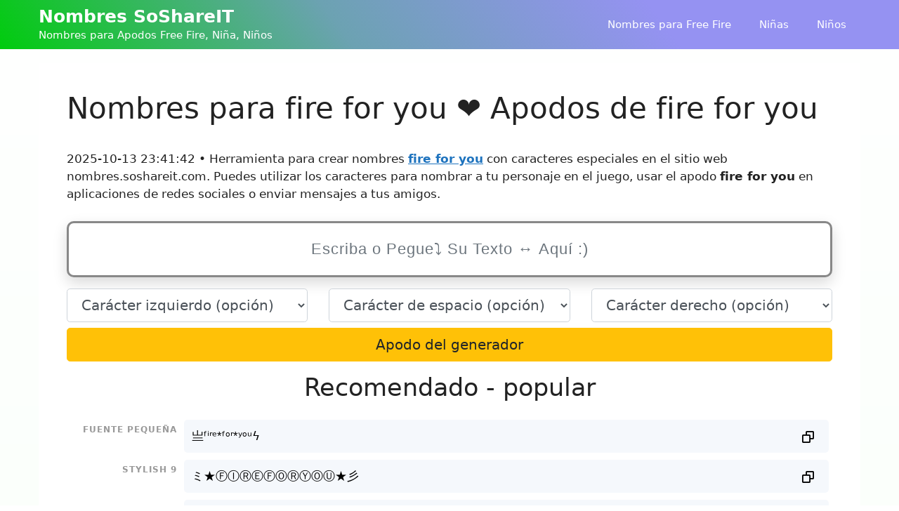

--- FILE ---
content_type: text/html; charset=UTF-8
request_url: https://nombres.soshareit.com/fire-for-you
body_size: 18376
content:
<!DOCTYPE html>
<html lang="es" prefix="og: https://ogp.me/ns#">
<head>
	<meta charset="UTF-8">
		<style>img:is([sizes="auto" i], [sizes^="auto," i]) { contain-intrinsic-size: 3000px 1500px }</style>
	<meta name="viewport" content="width=device-width, initial-scale=1">
<!-- Search Engine Optimization by Rank Math - https://rankmath.com/ -->
<title>Nombres para fire for you: 卐ƒĨɾ3▽ƒσя▽ƴ๏ʊ๖ACE✪, ︵³⁶ʄⒾя3☿Ⓕσʀ☿ÿⓞú△, ۹Ŧïяë︵²⁰⁰⁵ＦŐɾ︵²⁰⁰⁵y๏μ☟, ๑ꜰιrε◇Ŧ0r◇ⓨou╰❥</title>
<meta name="description" content="¡Descubre nombres para fire for you ❤️ en nombres.soshareit.com , junto con apodos geniales!"/>
<meta name="robots" content="follow, index"/>
<meta property="og:locale" content="es_MX" />
<meta property="og:type" content="article" />
<meta property="og:title" content="Nombres para fire for you: 卐ƒĨɾ3▽ƒσя▽ƴ๏ʊ๖ACE✪, ︵³⁶ʄⒾя3☿Ⓕσʀ☿ÿⓞú△, ۹Ŧïяë︵²⁰⁰⁵ＦŐɾ︵²⁰⁰⁵y๏μ☟, ๑ꜰιrε◇Ŧ0r◇ⓨou╰❥" />
<meta property="og:description" content="¡Descubre nombres para fire for you ❤️ en nombres.soshareit.com , junto con apodos geniales!" />
<meta property="og:site_name" content="nombres.soshareit.com" />
<meta name="twitter:label1" content="Time to read" />
<meta name="twitter:data1" content="2 minutos" />
<script type="application/ld+json" class="rank-math-schema">{"@context":"https://schema.org","@graph":[{"@type":["Person","Organization"],"@id":"https://nombres.soshareit.com/#person","name":"nombres.soshareit.com"},{"@type":"WebSite","@id":"https://nombres.soshareit.com/#website","url":"https://nombres.soshareit.com","name":"nombres.soshareit.com","publisher":{"@id":"https://nombres.soshareit.com/#person"},"inLanguage":"es"},{"@type":"WebPage","@id":"#webpage","url":"","name":"Nombres para fire for you: \u5350\u0192\u0128\u027e3\u25bd\u0192\u03c3\u044f\u25bd\u01b4\u0e4f\u028a\u0e56ACE\u272a, \ufe35\u00b3\u2076\u0284\u24be\u044f3\u263f\u24bb\u03c3\u0280\u263f\u00ff\u24de\u00fa\u25b3, \u06f9\u0166\u00ef\u044f\u00eb\ufe35\u00b2\u2070\u2070\u2075\uff26\u0150\u027e\ufe35\u00b2\u2070\u2070\u2075y\u0e4f\u03bc\u261f, \u0e51\ua730\u03b9r\u03b5\u25c7\u01660r\u25c7\u24e8ou\u2570\u2765","datePublished":"2023-01-25T05:12:50+00:00","dateModified":"2024-01-19T14:57:25+00:00","isPartOf":{"@id":"https://nombres.soshareit.com/#website"},"inLanguage":"es"},{"@type":"Person","@id":"https://nombres.soshareit.com/author/nombressoshareit","name":"nombressoshareit","url":"https://nombres.soshareit.com/author/nombressoshareit","image":{"@type":"ImageObject","@id":"https://secure.gravatar.com/avatar/332213c70ec0f75266fecfbff861522a7c54c07996c887c37da09dcb1be6692e?s=96&amp;d=mm&amp;r=g","url":"https://secure.gravatar.com/avatar/332213c70ec0f75266fecfbff861522a7c54c07996c887c37da09dcb1be6692e?s=96&amp;d=mm&amp;r=g","caption":"nombressoshareit","inLanguage":"es"},"sameAs":["http://nombres.soshareit.com"]},{"@type":"Article","headline":"Nombres para fire for you: \u5350\u0192\u0128\u027e3\u25bd\u0192\u03c3\u044f\u25bd\u01b4\u0e4f\u028a\u0e56ACE\u272a, \ufe35\u00b3\u2076\u0284\u24be\u044f3\u263f\u24bb\u03c3\u0280\u263f\u00ff\u24de\u00fa\u25b3, \u06f9\u0166\u00ef\u044f\u00eb\ufe35\u00b2\u2070\u2070\u2075\uff26\u0150\u027e\ufe35\u00b2\u2070\u2070\u2075y\u0e4f\u03bc\u261f, \u0e51\ua730\u03b9r\u03b5\u25c7\u01660r\u25c7\u24e8ou\u2570\u2765","datePublished":"2023-01-25T05:12:50+00:00","dateModified":"2024-01-19T14:57:25+00:00","author":{"@id":"https://nombres.soshareit.com/author/nombressoshareit","name":"nombressoshareit"},"publisher":{"@id":"https://nombres.soshareit.com/#person"},"description":"\u00a1Descubre nombres para fire for you \u2764\ufe0f en nombres.soshareit.com , junto con apodos geniales!","name":"Nombres para fire for you: \u5350\u0192\u0128\u027e3\u25bd\u0192\u03c3\u044f\u25bd\u01b4\u0e4f\u028a\u0e56ACE\u272a, \ufe35\u00b3\u2076\u0284\u24be\u044f3\u263f\u24bb\u03c3\u0280\u263f\u00ff\u24de\u00fa\u25b3, \u06f9\u0166\u00ef\u044f\u00eb\ufe35\u00b2\u2070\u2070\u2075\uff26\u0150\u027e\ufe35\u00b2\u2070\u2070\u2075y\u0e4f\u03bc\u261f, \u0e51\ua730\u03b9r\u03b5\u25c7\u01660r\u25c7\u24e8ou\u2570\u2765","@id":"#richSnippet","isPartOf":{"@id":"#webpage"},"inLanguage":"es","mainEntityOfPage":{"@id":"#webpage"}}]}</script>
<!-- /Rank Math WordPress SEO plugin -->


<link rel="canonical" href="https://nombres.soshareit.com/fire-for-you">
<link rel="alternate" hreflang="es_MX" href="https://nombres.soshareit.com">
<meta property="og:url" content="https://nombres.soshareit.com/fire-for-you"/>
<meta property="og:updated_time" content="2025-10-13T23:41:42+0000"/>
<meta property="article:published_time" content="2025-10-13T23:41:42+0000"/>
<meta property="article:modified_time" content="2025-10-13T23:41:42+0000"/>
<link rel='stylesheet' id='wp-block-library-css' href='https://nombres.soshareit.com/wp-includes/css/dist/block-library/style.min.css?ver=6.8.3' media='all' />
<style id='classic-theme-styles-inline-css'>
/*! This file is auto-generated */
.wp-block-button__link{color:#fff;background-color:#32373c;border-radius:9999px;box-shadow:none;text-decoration:none;padding:calc(.667em + 2px) calc(1.333em + 2px);font-size:1.125em}.wp-block-file__button{background:#32373c;color:#fff;text-decoration:none}
</style>
<style id='rank-math-toc-block-style-inline-css'>
.wp-block-rank-math-toc-block nav ol{counter-reset:item}.wp-block-rank-math-toc-block nav ol li{display:block}.wp-block-rank-math-toc-block nav ol li:before{content:counters(item, ".") ". ";counter-increment:item}

</style>
<style id='global-styles-inline-css'>
:root{--wp--preset--aspect-ratio--square: 1;--wp--preset--aspect-ratio--4-3: 4/3;--wp--preset--aspect-ratio--3-4: 3/4;--wp--preset--aspect-ratio--3-2: 3/2;--wp--preset--aspect-ratio--2-3: 2/3;--wp--preset--aspect-ratio--16-9: 16/9;--wp--preset--aspect-ratio--9-16: 9/16;--wp--preset--color--black: #000000;--wp--preset--color--cyan-bluish-gray: #abb8c3;--wp--preset--color--white: #ffffff;--wp--preset--color--pale-pink: #f78da7;--wp--preset--color--vivid-red: #cf2e2e;--wp--preset--color--luminous-vivid-orange: #ff6900;--wp--preset--color--luminous-vivid-amber: #fcb900;--wp--preset--color--light-green-cyan: #7bdcb5;--wp--preset--color--vivid-green-cyan: #00d084;--wp--preset--color--pale-cyan-blue: #8ed1fc;--wp--preset--color--vivid-cyan-blue: #0693e3;--wp--preset--color--vivid-purple: #9b51e0;--wp--preset--color--contrast: var(--contrast);--wp--preset--color--contrast-2: var(--contrast-2);--wp--preset--color--contrast-3: var(--contrast-3);--wp--preset--color--base: var(--base);--wp--preset--color--base-2: var(--base-2);--wp--preset--color--base-3: var(--base-3);--wp--preset--color--accent: var(--accent);--wp--preset--gradient--vivid-cyan-blue-to-vivid-purple: linear-gradient(135deg,rgba(6,147,227,1) 0%,rgb(155,81,224) 100%);--wp--preset--gradient--light-green-cyan-to-vivid-green-cyan: linear-gradient(135deg,rgb(122,220,180) 0%,rgb(0,208,130) 100%);--wp--preset--gradient--luminous-vivid-amber-to-luminous-vivid-orange: linear-gradient(135deg,rgba(252,185,0,1) 0%,rgba(255,105,0,1) 100%);--wp--preset--gradient--luminous-vivid-orange-to-vivid-red: linear-gradient(135deg,rgba(255,105,0,1) 0%,rgb(207,46,46) 100%);--wp--preset--gradient--very-light-gray-to-cyan-bluish-gray: linear-gradient(135deg,rgb(238,238,238) 0%,rgb(169,184,195) 100%);--wp--preset--gradient--cool-to-warm-spectrum: linear-gradient(135deg,rgb(74,234,220) 0%,rgb(151,120,209) 20%,rgb(207,42,186) 40%,rgb(238,44,130) 60%,rgb(251,105,98) 80%,rgb(254,248,76) 100%);--wp--preset--gradient--blush-light-purple: linear-gradient(135deg,rgb(255,206,236) 0%,rgb(152,150,240) 100%);--wp--preset--gradient--blush-bordeaux: linear-gradient(135deg,rgb(254,205,165) 0%,rgb(254,45,45) 50%,rgb(107,0,62) 100%);--wp--preset--gradient--luminous-dusk: linear-gradient(135deg,rgb(255,203,112) 0%,rgb(199,81,192) 50%,rgb(65,88,208) 100%);--wp--preset--gradient--pale-ocean: linear-gradient(135deg,rgb(255,245,203) 0%,rgb(182,227,212) 50%,rgb(51,167,181) 100%);--wp--preset--gradient--electric-grass: linear-gradient(135deg,rgb(202,248,128) 0%,rgb(113,206,126) 100%);--wp--preset--gradient--midnight: linear-gradient(135deg,rgb(2,3,129) 0%,rgb(40,116,252) 100%);--wp--preset--font-size--small: 13px;--wp--preset--font-size--medium: 20px;--wp--preset--font-size--large: 36px;--wp--preset--font-size--x-large: 42px;--wp--preset--spacing--20: 0.44rem;--wp--preset--spacing--30: 0.67rem;--wp--preset--spacing--40: 1rem;--wp--preset--spacing--50: 1.5rem;--wp--preset--spacing--60: 2.25rem;--wp--preset--spacing--70: 3.38rem;--wp--preset--spacing--80: 5.06rem;--wp--preset--shadow--natural: 6px 6px 9px rgba(0, 0, 0, 0.2);--wp--preset--shadow--deep: 12px 12px 50px rgba(0, 0, 0, 0.4);--wp--preset--shadow--sharp: 6px 6px 0px rgba(0, 0, 0, 0.2);--wp--preset--shadow--outlined: 6px 6px 0px -3px rgba(255, 255, 255, 1), 6px 6px rgba(0, 0, 0, 1);--wp--preset--shadow--crisp: 6px 6px 0px rgba(0, 0, 0, 1);}:where(.is-layout-flex){gap: 0.5em;}:where(.is-layout-grid){gap: 0.5em;}body .is-layout-flex{display: flex;}.is-layout-flex{flex-wrap: wrap;align-items: center;}.is-layout-flex > :is(*, div){margin: 0;}body .is-layout-grid{display: grid;}.is-layout-grid > :is(*, div){margin: 0;}:where(.wp-block-columns.is-layout-flex){gap: 2em;}:where(.wp-block-columns.is-layout-grid){gap: 2em;}:where(.wp-block-post-template.is-layout-flex){gap: 1.25em;}:where(.wp-block-post-template.is-layout-grid){gap: 1.25em;}.has-black-color{color: var(--wp--preset--color--black) !important;}.has-cyan-bluish-gray-color{color: var(--wp--preset--color--cyan-bluish-gray) !important;}.has-white-color{color: var(--wp--preset--color--white) !important;}.has-pale-pink-color{color: var(--wp--preset--color--pale-pink) !important;}.has-vivid-red-color{color: var(--wp--preset--color--vivid-red) !important;}.has-luminous-vivid-orange-color{color: var(--wp--preset--color--luminous-vivid-orange) !important;}.has-luminous-vivid-amber-color{color: var(--wp--preset--color--luminous-vivid-amber) !important;}.has-light-green-cyan-color{color: var(--wp--preset--color--light-green-cyan) !important;}.has-vivid-green-cyan-color{color: var(--wp--preset--color--vivid-green-cyan) !important;}.has-pale-cyan-blue-color{color: var(--wp--preset--color--pale-cyan-blue) !important;}.has-vivid-cyan-blue-color{color: var(--wp--preset--color--vivid-cyan-blue) !important;}.has-vivid-purple-color{color: var(--wp--preset--color--vivid-purple) !important;}.has-black-background-color{background-color: var(--wp--preset--color--black) !important;}.has-cyan-bluish-gray-background-color{background-color: var(--wp--preset--color--cyan-bluish-gray) !important;}.has-white-background-color{background-color: var(--wp--preset--color--white) !important;}.has-pale-pink-background-color{background-color: var(--wp--preset--color--pale-pink) !important;}.has-vivid-red-background-color{background-color: var(--wp--preset--color--vivid-red) !important;}.has-luminous-vivid-orange-background-color{background-color: var(--wp--preset--color--luminous-vivid-orange) !important;}.has-luminous-vivid-amber-background-color{background-color: var(--wp--preset--color--luminous-vivid-amber) !important;}.has-light-green-cyan-background-color{background-color: var(--wp--preset--color--light-green-cyan) !important;}.has-vivid-green-cyan-background-color{background-color: var(--wp--preset--color--vivid-green-cyan) !important;}.has-pale-cyan-blue-background-color{background-color: var(--wp--preset--color--pale-cyan-blue) !important;}.has-vivid-cyan-blue-background-color{background-color: var(--wp--preset--color--vivid-cyan-blue) !important;}.has-vivid-purple-background-color{background-color: var(--wp--preset--color--vivid-purple) !important;}.has-black-border-color{border-color: var(--wp--preset--color--black) !important;}.has-cyan-bluish-gray-border-color{border-color: var(--wp--preset--color--cyan-bluish-gray) !important;}.has-white-border-color{border-color: var(--wp--preset--color--white) !important;}.has-pale-pink-border-color{border-color: var(--wp--preset--color--pale-pink) !important;}.has-vivid-red-border-color{border-color: var(--wp--preset--color--vivid-red) !important;}.has-luminous-vivid-orange-border-color{border-color: var(--wp--preset--color--luminous-vivid-orange) !important;}.has-luminous-vivid-amber-border-color{border-color: var(--wp--preset--color--luminous-vivid-amber) !important;}.has-light-green-cyan-border-color{border-color: var(--wp--preset--color--light-green-cyan) !important;}.has-vivid-green-cyan-border-color{border-color: var(--wp--preset--color--vivid-green-cyan) !important;}.has-pale-cyan-blue-border-color{border-color: var(--wp--preset--color--pale-cyan-blue) !important;}.has-vivid-cyan-blue-border-color{border-color: var(--wp--preset--color--vivid-cyan-blue) !important;}.has-vivid-purple-border-color{border-color: var(--wp--preset--color--vivid-purple) !important;}.has-vivid-cyan-blue-to-vivid-purple-gradient-background{background: var(--wp--preset--gradient--vivid-cyan-blue-to-vivid-purple) !important;}.has-light-green-cyan-to-vivid-green-cyan-gradient-background{background: var(--wp--preset--gradient--light-green-cyan-to-vivid-green-cyan) !important;}.has-luminous-vivid-amber-to-luminous-vivid-orange-gradient-background{background: var(--wp--preset--gradient--luminous-vivid-amber-to-luminous-vivid-orange) !important;}.has-luminous-vivid-orange-to-vivid-red-gradient-background{background: var(--wp--preset--gradient--luminous-vivid-orange-to-vivid-red) !important;}.has-very-light-gray-to-cyan-bluish-gray-gradient-background{background: var(--wp--preset--gradient--very-light-gray-to-cyan-bluish-gray) !important;}.has-cool-to-warm-spectrum-gradient-background{background: var(--wp--preset--gradient--cool-to-warm-spectrum) !important;}.has-blush-light-purple-gradient-background{background: var(--wp--preset--gradient--blush-light-purple) !important;}.has-blush-bordeaux-gradient-background{background: var(--wp--preset--gradient--blush-bordeaux) !important;}.has-luminous-dusk-gradient-background{background: var(--wp--preset--gradient--luminous-dusk) !important;}.has-pale-ocean-gradient-background{background: var(--wp--preset--gradient--pale-ocean) !important;}.has-electric-grass-gradient-background{background: var(--wp--preset--gradient--electric-grass) !important;}.has-midnight-gradient-background{background: var(--wp--preset--gradient--midnight) !important;}.has-small-font-size{font-size: var(--wp--preset--font-size--small) !important;}.has-medium-font-size{font-size: var(--wp--preset--font-size--medium) !important;}.has-large-font-size{font-size: var(--wp--preset--font-size--large) !important;}.has-x-large-font-size{font-size: var(--wp--preset--font-size--x-large) !important;}
:where(.wp-block-post-template.is-layout-flex){gap: 1.25em;}:where(.wp-block-post-template.is-layout-grid){gap: 1.25em;}
:where(.wp-block-columns.is-layout-flex){gap: 2em;}:where(.wp-block-columns.is-layout-grid){gap: 2em;}
:root :where(.wp-block-pullquote){font-size: 1.5em;line-height: 1.6;}
</style>
<link rel='stylesheet' id='nickname-theme-css' href='https://nombres.soshareit.com/wp-content/plugins/nicknames/assets/nickname.css?ver=1.0.0.1' media='all' />
<link rel='stylesheet' id='nickname-style-css' href='https://nombres.soshareit.com/wp-content/plugins/nicknames/themes/full-custom/style.css?ver=1.0.0.1' media='all' />
<link rel='stylesheet' id='bootstrap4-css' href='https://nombres.soshareit.com/wp-content/plugins/nicknames/assets/bootstrap/css/bootstrap.min.css?ver=4.1.3' media='all' />
<link rel='stylesheet' id='generate-widget-areas-css' href='https://nombres.soshareit.com/wp-content/themes/generatepress/assets/css/components/widget-areas.min.css?ver=3.2.4' media='all' />
<link rel='stylesheet' id='generate-style-css' href='https://nombres.soshareit.com/wp-content/themes/generatepress/assets/css/main.min.css?ver=3.2.4' media='all' />
<style id='generate-style-inline-css'>
body{background-color:var(--base-2);color:var(--contrast);}a{color:var(--accent);}a{text-decoration:underline;}.entry-title a, .site-branding a, a.button, .wp-block-button__link, .main-navigation a{text-decoration:none;}a:hover, a:focus, a:active{color:var(--contrast);}.wp-block-group__inner-container{max-width:1200px;margin-left:auto;margin-right:auto;}:root{--contrast:#222222;--contrast-2:#575760;--contrast-3:#b2b2be;--base:#f0f0f0;--base-2:#f7f8f9;--base-3:#ffffff;--accent:#1e73be;}.has-contrast-color{color:var(--contrast);}.has-contrast-background-color{background-color:var(--contrast);}.has-contrast-2-color{color:var(--contrast-2);}.has-contrast-2-background-color{background-color:var(--contrast-2);}.has-contrast-3-color{color:var(--contrast-3);}.has-contrast-3-background-color{background-color:var(--contrast-3);}.has-base-color{color:var(--base);}.has-base-background-color{background-color:var(--base);}.has-base-2-color{color:var(--base-2);}.has-base-2-background-color{background-color:var(--base-2);}.has-base-3-color{color:var(--base-3);}.has-base-3-background-color{background-color:var(--base-3);}.has-accent-color{color:var(--accent);}.has-accent-background-color{background-color:var(--accent);}.top-bar{background-color:#636363;color:#ffffff;}.top-bar a{color:#ffffff;}.top-bar a:hover{color:#303030;}.site-header{background-color:var(--base-3);color:var(--base-3);}.main-title a,.main-title a:hover{color:var(--base-3);}.site-description{color:var(--base-3);}.main-navigation,.main-navigation ul ul{background-color:rgba(255,255,255,0);}.main-navigation .main-nav ul li a, .main-navigation .menu-toggle, .main-navigation .menu-bar-items{color:var(--base-3);}.main-navigation .main-nav ul li:not([class*="current-menu-"]):hover > a, .main-navigation .main-nav ul li:not([class*="current-menu-"]):focus > a, .main-navigation .main-nav ul li.sfHover:not([class*="current-menu-"]) > a, .main-navigation .menu-bar-item:hover > a, .main-navigation .menu-bar-item.sfHover > a{color:var(--base-3);}button.menu-toggle:hover,button.menu-toggle:focus{color:var(--base-3);}.main-navigation .main-nav ul li[class*="current-menu-"] > a{color:var(--base-3);}.navigation-search input[type="search"],.navigation-search input[type="search"]:active, .navigation-search input[type="search"]:focus, .main-navigation .main-nav ul li.search-item.active > a, .main-navigation .menu-bar-items .search-item.active > a{color:var(--base-3);}.main-navigation ul ul{background-color:var(--base);}.separate-containers .inside-article, .separate-containers .comments-area, .separate-containers .page-header, .one-container .container, .separate-containers .paging-navigation, .inside-page-header{background-color:var(--base-3);}.entry-title a{color:var(--contrast);}.entry-title a:hover{color:var(--contrast-2);}.entry-meta{color:var(--contrast-2);}.sidebar .widget{background-color:var(--base-3);}.footer-widgets{background-color:var(--base-3);}.site-info{background-color:var(--base-3);}input[type="text"],input[type="email"],input[type="url"],input[type="password"],input[type="search"],input[type="tel"],input[type="number"],textarea,select{color:var(--contrast);background-color:var(--base-2);border-color:var(--base);}input[type="text"]:focus,input[type="email"]:focus,input[type="url"]:focus,input[type="password"]:focus,input[type="search"]:focus,input[type="tel"]:focus,input[type="number"]:focus,textarea:focus,select:focus{color:var(--contrast);background-color:var(--base-2);border-color:var(--contrast-3);}button,html input[type="button"],input[type="reset"],input[type="submit"],a.button,a.wp-block-button__link:not(.has-background){color:#ffffff;background-color:#55555e;}button:hover,html input[type="button"]:hover,input[type="reset"]:hover,input[type="submit"]:hover,a.button:hover,button:focus,html input[type="button"]:focus,input[type="reset"]:focus,input[type="submit"]:focus,a.button:focus,a.wp-block-button__link:not(.has-background):active,a.wp-block-button__link:not(.has-background):focus,a.wp-block-button__link:not(.has-background):hover{color:#ffffff;background-color:#3f4047;}a.generate-back-to-top{background-color:rgba( 0,0,0,0.4 );color:#ffffff;}a.generate-back-to-top:hover,a.generate-back-to-top:focus{background-color:rgba( 0,0,0,0.6 );color:#ffffff;}@media (max-width: 768px){.main-navigation .menu-bar-item:hover > a, .main-navigation .menu-bar-item.sfHover > a{background:none;color:var(--base-3);}}.inside-header{padding:5px 15px 5px 15px;}.nav-below-header .main-navigation .inside-navigation.grid-container, .nav-above-header .main-navigation .inside-navigation.grid-container{padding:0px 5px 0px 5px;}.site-main .wp-block-group__inner-container{padding:40px;}.separate-containers .paging-navigation{padding-top:20px;padding-bottom:20px;}.entry-content .alignwide, body:not(.no-sidebar) .entry-content .alignfull{margin-left:-40px;width:calc(100% + 80px);max-width:calc(100% + 80px);}.rtl .menu-item-has-children .dropdown-menu-toggle{padding-left:20px;}.rtl .main-navigation .main-nav ul li.menu-item-has-children > a{padding-right:20px;}@media (max-width:768px){.separate-containers .inside-article, .separate-containers .comments-area, .separate-containers .page-header, .separate-containers .paging-navigation, .one-container .site-content, .inside-page-header{padding:30px;}.site-main .wp-block-group__inner-container{padding:30px;}.inside-top-bar{padding-right:30px;padding-left:30px;}.inside-header{padding-right:30px;padding-left:30px;}.widget-area .widget{padding-top:30px;padding-right:30px;padding-bottom:30px;padding-left:30px;}.footer-widgets-container{padding-top:30px;padding-right:30px;padding-bottom:30px;padding-left:30px;}.inside-site-info{padding-right:30px;padding-left:30px;}.entry-content .alignwide, body:not(.no-sidebar) .entry-content .alignfull{margin-left:-30px;width:calc(100% + 60px);max-width:calc(100% + 60px);}.one-container .site-main .paging-navigation{margin-bottom:20px;}}/* End cached CSS */.is-right-sidebar{width:30%;}.is-left-sidebar{width:30%;}.site-content .content-area{width:100%;}@media (max-width: 768px){.main-navigation .menu-toggle,.sidebar-nav-mobile:not(#sticky-placeholder){display:block;}.main-navigation ul,.gen-sidebar-nav,.main-navigation:not(.slideout-navigation):not(.toggled) .main-nav > ul,.has-inline-mobile-toggle #site-navigation .inside-navigation > *:not(.navigation-search):not(.main-nav){display:none;}.nav-align-right .inside-navigation,.nav-align-center .inside-navigation{justify-content:space-between;}.has-inline-mobile-toggle .mobile-menu-control-wrapper{display:flex;flex-wrap:wrap;}.has-inline-mobile-toggle .inside-header{flex-direction:row;text-align:left;flex-wrap:wrap;}.has-inline-mobile-toggle .header-widget,.has-inline-mobile-toggle #site-navigation{flex-basis:100%;}.nav-float-left .has-inline-mobile-toggle #site-navigation{order:10;}}
</style>
<script src="https://nombres.soshareit.com/wp-includes/js/jquery/jquery.min.js?ver=3.7.1" id="jquery-core-js" type="8f9c5318efcfdc96b5a4cd8c-text/javascript"></script>
<script src="https://nombres.soshareit.com/wp-includes/js/jquery/jquery-migrate.min.js?ver=3.4.1" id="jquery-migrate-js" type="8f9c5318efcfdc96b5a4cd8c-text/javascript"></script>
<!-- Meta Custom -->

<!-- /Meta Custom -->
<link rel="icon" href="https://nombres.soshareit.com/wp-content/uploads/2023/01/favicon.png" sizes="32x32" />
<link rel="icon" href="https://nombres.soshareit.com/wp-content/uploads/2023/01/favicon.png" sizes="192x192" />
<link rel="apple-touch-icon" href="https://nombres.soshareit.com/wp-content/uploads/2023/01/favicon.png" />
<meta name="msapplication-TileImage" content="https://nombres.soshareit.com/wp-content/uploads/2023/01/favicon.png" />
		<style id="wp-custom-css">
			.site-header,.slideout-navigation.offside.is-open{
    background: linear-gradient(53deg, #020024 0%, #00cc0d 0%, #6ca2b2 38%, #9592f2 73%);
}
body{
	background: linear-gradient(0deg,#dcffdf,#ffffff);
}		</style>
		<meta name="generator" content="WP Rocket 3.17.2.1" data-wpr-features="wpr_desktop" /></head>

<body class="wp-singular page-template-default page page-id-24 wp-embed-responsive wp-theme-generatepress post-image-aligned-center sticky-menu-fade no-sidebar nav-float-right separate-containers header-aligned-left dropdown-hover" itemtype="https://schema.org/WebPage" itemscope>
	<a class="screen-reader-text skip-link" href="#content" title="Saltar al contenido">Saltar al contenido</a>		<header class="site-header has-inline-mobile-toggle" id="masthead" aria-label="Sitio"  itemtype="https://schema.org/WPHeader" itemscope>
			<div data-rocket-location-hash="7b1905bee9485bd69f7f18cb93e136b2" class="inside-header grid-container">
				<div data-rocket-location-hash="5cd83cba399d508b78dc1100d7c0521b" class="site-branding">
						<p class="main-title" itemprop="headline">
					<a href="https://nombres.soshareit.com/" rel="home">
						Nombres SoShareIT
					</a>
				</p>
						<p class="site-description" itemprop="description">
					Nombres para Apodos Free Fire, Niña, Niños
				</p>
					</div>	<nav class="main-navigation mobile-menu-control-wrapper" id="mobile-menu-control-wrapper" aria-label="Cambiar a móvil">
				<button data-nav="site-navigation" class="menu-toggle" aria-controls="primary-menu" aria-expanded="false">
			<span class="gp-icon icon-menu-bars"><svg viewBox="0 0 512 512" aria-hidden="true" xmlns="http://www.w3.org/2000/svg" width="1em" height="1em"><path d="M0 96c0-13.255 10.745-24 24-24h464c13.255 0 24 10.745 24 24s-10.745 24-24 24H24c-13.255 0-24-10.745-24-24zm0 160c0-13.255 10.745-24 24-24h464c13.255 0 24 10.745 24 24s-10.745 24-24 24H24c-13.255 0-24-10.745-24-24zm0 160c0-13.255 10.745-24 24-24h464c13.255 0 24 10.745 24 24s-10.745 24-24 24H24c-13.255 0-24-10.745-24-24z" /></svg><svg viewBox="0 0 512 512" aria-hidden="true" xmlns="http://www.w3.org/2000/svg" width="1em" height="1em"><path d="M71.029 71.029c9.373-9.372 24.569-9.372 33.942 0L256 222.059l151.029-151.03c9.373-9.372 24.569-9.372 33.942 0 9.372 9.373 9.372 24.569 0 33.942L289.941 256l151.03 151.029c9.372 9.373 9.372 24.569 0 33.942-9.373 9.372-24.569 9.372-33.942 0L256 289.941l-151.029 151.03c-9.373 9.372-24.569 9.372-33.942 0-9.372-9.373-9.372-24.569 0-33.942L222.059 256 71.029 104.971c-9.372-9.373-9.372-24.569 0-33.942z" /></svg></span><span class="screen-reader-text">Menú</span>		</button>
	</nav>
			<nav class="main-navigation sub-menu-right" id="site-navigation" aria-label="Principal"  itemtype="https://schema.org/SiteNavigationElement" itemscope>
			<div class="inside-navigation grid-container">
								<button class="menu-toggle" aria-controls="primary-menu" aria-expanded="false">
					<span class="gp-icon icon-menu-bars"><svg viewBox="0 0 512 512" aria-hidden="true" xmlns="http://www.w3.org/2000/svg" width="1em" height="1em"><path d="M0 96c0-13.255 10.745-24 24-24h464c13.255 0 24 10.745 24 24s-10.745 24-24 24H24c-13.255 0-24-10.745-24-24zm0 160c0-13.255 10.745-24 24-24h464c13.255 0 24 10.745 24 24s-10.745 24-24 24H24c-13.255 0-24-10.745-24-24zm0 160c0-13.255 10.745-24 24-24h464c13.255 0 24 10.745 24 24s-10.745 24-24 24H24c-13.255 0-24-10.745-24-24z" /></svg><svg viewBox="0 0 512 512" aria-hidden="true" xmlns="http://www.w3.org/2000/svg" width="1em" height="1em"><path d="M71.029 71.029c9.373-9.372 24.569-9.372 33.942 0L256 222.059l151.029-151.03c9.373-9.372 24.569-9.372 33.942 0 9.372 9.373 9.372 24.569 0 33.942L289.941 256l151.03 151.029c9.372 9.373 9.372 24.569 0 33.942-9.373 9.372-24.569 9.372-33.942 0L256 289.941l-151.029 151.03c-9.373 9.372-24.569 9.372-33.942 0-9.372-9.373-9.372-24.569 0-33.942L222.059 256 71.029 104.971c-9.372-9.373-9.372-24.569 0-33.942z" /></svg></span><span class="screen-reader-text">Menú</span>				</button>
				<div id="primary-menu" class="main-nav"><ul id="menu-main-menu" class=" menu sf-menu"><li id="menu-item-29" class="menu-item menu-item-type-custom menu-item-object-custom menu-item-29"><a href="https://nombres.soshareit.com/ff">Nombres para Free Fire</a></li>
<li id="menu-item-36" class="menu-item menu-item-type-post_type menu-item-object-page menu-item-36"><a href="https://nombres.soshareit.com/nombres-para-ninas">Niñas</a></li>
<li id="menu-item-37" class="menu-item menu-item-type-post_type menu-item-object-page menu-item-37"><a href="https://nombres.soshareit.com/nombres-para-ninos">Niños</a></li>
</ul></div>			</div>
		</nav>
					</div>
		</header>
		
	<div data-rocket-location-hash="5ab50cf487e2c225ca702e143dc395df" class="site grid-container container hfeed" id="page">
				<div data-rocket-location-hash="81d953142d21eae6d4f639a4248f89e1" class="site-content" id="content">
			
	<div data-rocket-location-hash="0473109c5c32c4e7176a109b3dc396b1" class="content-area" id="primary">
		<main class="site-main" id="main">
			
<article id="post-24" class="post-24 page type-page status-publish" itemtype="https://schema.org/CreativeWork" itemscope>
	<div class="inside-article">
		
			<header class="entry-header" aria-label="Contenido">
				<h1 class="entry-title" itemprop="headline">Nombres para fire for you ❤️ Apodos de fire for you</h1>			</header>

			
		<div class="entry-content" itemprop="text">
			
<p>2025-10-13 23:41:42 • Herramienta para crear nombres <strong><a href="https://nombres.soshareit.com/fire-for-you">fire for you</a></strong> con caracteres especiales en el sitio web nombres.soshareit.com. Puedes utilizar los caracteres para nombrar a tu personaje en el juego, usar el apodo <strong>fire for you</strong> en aplicaciones de redes sociales o enviar mensajes a tus amigos.</p>



<div class="my-3" id="boxGeneratorName">
                <form id="data_form_text_generator" onsubmit="if (!window.__cfRLUnblockHandlers) return false; return false" data-cf-modified-8f9c5318efcfdc96b5a4cd8c-="">
                    <input type="text" name="text_normal" id="text_letters" class="form-control form-control-lg search my-3" placeholder="Escriba o Pegue⤵ Su Texto ↔ Aquí :)" value="">
                    <div class="row text-center">
                        <div class="col-12 col-md-4 mb-1">
                            <select id="text_first" name="text_first" class="form-control form-control-lg btn-rounded" aria-label="text_first">
                            </select>
                        </div>
                        <div class="col-12 col-md-4 mb-1">
                            <select id="text_space" aria-label="text_space" name="text_space" class="form-control form-control-lg btn-rounded">
                            </select>
                        </div>
                        <div class="col-12 col-md-4 mb-1">
                            <select id="text_last" aria-label="text_last" name="text_last" class="form-control form-control-lg btn-rounded">
                            </select>
                        </div>
                    </div>
                    <button type="button" class="btn btn-warning btn-rounded btn-lg btn-block my-1 btnTextGenerator">Apodo del generador</button>
                    <input type="hidden" id="nameslug" name="nameslug" value="fire-for-you">
                    <input type="hidden" id="href_redirect" value="aHR0cHM6Ly93d3cuZ29vZ2xlLmNvbS9zZWFyY2g/cT1ub21icmVzLnNvc2hhcmVpdC5jb20=">
                    <input type="hidden" id="autobuilder" value="OFF">
                    <input type="hidden" id="eventInputName" value="paste">
                    <script type="8f9c5318efcfdc96b5a4cd8c-text/javascript">
                        var text_copy = "Copiado...";
                        var inputElement = document.getElementById("text_letters");
                        var eInputName = document.getElementById("eventInputName");
                        inputElement.addEventListener("input", function(event) {
                            eInputName.value = "input";
                        });
                        inputElement.addEventListener("paste", function(event) {
                            eInputName.value = "paste";
                        });
                    </script>
                </form>
            </div><div id="symbol_text_generator" class="my-3 nombres-soshareit-com text-center"><h2><span id="Recomendado_-_popular">Recomendado - popular</span></h2><div class="boxnames"><span>Fuente pequeña</span><p class="one_generated_variant" data-clipboard-text="亗ᶠⁱʳᵉ*ᶠᵒʳ*ʸᵒᵘϟ">亗ᶠⁱʳᵉ*ᶠᵒʳ*ʸᵒᵘϟ<i class="icopytext icon-edit-copy"></i></p></div><div class="boxnames"><span>Stylish 9</span><p class="one_generated_variant" data-clipboard-text="ミ★ⒻⒾⓇⒺⒻⓄⓇⓎⓄⓊ★彡">ミ★ⒻⒾⓇⒺⒻⓄⓇⓎⓄⓊ★彡<i class="icopytext icon-edit-copy"></i></p></div><div class="boxnames"><span>Stylish 21</span><p class="one_generated_variant" data-clipboard-text="★fίɾε︵fσɾ︵γσμ★">★fίɾε︵fσɾ︵γσμ★<i class="icopytext icon-edit-copy"></i></p></div><div class="boxnames"><span>Stylish 20</span><p class="one_generated_variant" data-clipboard-text="꧁༒•ｆｉｒｅｆｏｒｙｏｕ•༒꧂">꧁༒•ｆｉｒｅｆｏｒｙｏｕ•༒꧂<i class="icopytext icon-edit-copy"></i></p></div><h2><span id="fire_for_you_para_chicos">fire for you para chicos</span></h2><div class="boxnames"><span>Stylish 9</span><p class="one_generated_variant" data-clipboard-text="亗ⒻⒾⓇⒺ*ⒻⓄⓇ*ⓎⓄⓊϟ">亗ⒻⒾⓇⒺ*ⒻⓄⓇ*ⓎⓄⓊϟ<i class="icopytext icon-edit-copy"></i></p></div><div class="boxnames"><span>Fuente pequeña</span><p class="one_generated_variant" data-clipboard-text="亗•ᶠⁱʳᵉᶠᵒʳʸᵒᵘ✿᭄">亗•ᶠⁱʳᵉᶠᵒʳʸᵒᵘ✿᭄<i class="icopytext icon-edit-copy"></i></p></div><div class="boxnames"><span>Stylish 21</span><p class="one_generated_variant" data-clipboard-text="✭fίɾε✿fσɾ✿γσμ☆">✭fίɾε✿fσɾ✿γσμ☆<i class="icopytext icon-edit-copy"></i></p></div><h2><span id="fire_for_you_para_chicas">fire for you para chicas</span></h2><div class="boxnames"><span>Stylish 21</span><p class="one_generated_variant" data-clipboard-text="༄༂fίɾε--fσɾ--γσμ༂࿐">༄༂fίɾε--fσɾ--γσμ༂࿐<i class="icopytext icon-edit-copy"></i></p></div><div class="boxnames"><span>Fuente pequeña</span><p class="one_generated_variant" data-clipboard-text="亗ᶠⁱʳᵉ*ᶠᵒʳ*ʸᵒᵘϟ">亗ᶠⁱʳᵉ*ᶠᵒʳ*ʸᵒᵘϟ<i class="icopytext icon-edit-copy"></i></p></div><div class="boxnames"><span>Stylish 9</span><p class="one_generated_variant" data-clipboard-text="ミ★ⒻⒾⓇⒺⒻⓄⓇⓎⓄⓊ★彡">ミ★ⒻⒾⓇⒺⒻⓄⓇⓎⓄⓊ★彡<i class="icopytext icon-edit-copy"></i></p></div><h2><span id="Todos_los_estilos">Todos los estilos</span></h2><div class="boxnames"><span>Stylish 2</span><p class="one_generated_variant" data-clipboard-text="ƒιяєƒσяуσυ">ƒιяєƒσяуσυ<i class="icopytext icon-edit-copy"></i></p></div><div class="boxnames"><span>Stylish 3</span><p class="one_generated_variant" data-clipboard-text="f!r3f0ry0u">f!r3f0ry0u<i class="icopytext icon-edit-copy"></i></p></div><div class="boxnames"><span>Stylish 4</span><p class="one_generated_variant" data-clipboard-text="ŦĨŔĔŦŐŔŶŐÚ">ŦĨŔĔŦŐŔŶŐÚ<i class="icopytext icon-edit-copy"></i></p></div><div class="boxnames"><span>Stylish 5</span><p class="one_generated_variant" data-clipboard-text="ŦเгєŦ๏гץ ๏ย">ŦเгєŦ๏гץ ๏ย<i class="icopytext icon-edit-copy"></i></p></div><div class="boxnames"><span>Stylish 6</span><p class="one_generated_variant" data-clipboard-text="fïrëförÿöü">fïrëförÿöü<i class="icopytext icon-edit-copy"></i></p></div><div class="boxnames"><span>Stylish 7</span><p class="one_generated_variant" data-clipboard-text="fíŕéfőŕýőú">fíŕéfőŕýőú<i class="icopytext icon-edit-copy"></i></p></div><div class="boxnames"><span>Stylish 8</span><p class="one_generated_variant" data-clipboard-text="ⒻⓘⓡⓔⒻⓞⓡⓨⓞⓤ">ⒻⓘⓡⓔⒻⓞⓡⓨⓞⓤ<i class="icopytext icon-edit-copy"></i></p></div><div class="boxnames"><span>Stylish 9</span><p class="one_generated_variant" data-clipboard-text="ⒻⒾⓇⒺⒻⓄⓇⓎⓄⓊ">ⒻⒾⓇⒺⒻⓄⓇⓎⓄⓊ<i class="icopytext icon-edit-copy"></i></p></div><div class="boxnames"><span>Stylish 10</span><p class="one_generated_variant" data-clipboard-text="ғιʀᴇғoʀʏou">ғιʀᴇғoʀʏou<i class="icopytext icon-edit-copy"></i></p></div><div class="boxnames"><span>Stylish 11</span><p class="one_generated_variant" data-clipboard-text="ɟıɹǝɟoɹʎon">ɟıɹǝɟoɹʎon<i class="icopytext icon-edit-copy"></i></p></div><div class="boxnames"><span>Stylish 12</span><p class="one_generated_variant" data-clipboard-text="ƒìɾҽƒօɾվօմ">ƒìɾҽƒօɾվօմ<i class="icopytext icon-edit-copy"></i></p></div><div class="boxnames"><span>Stylish 13</span><p class="one_generated_variant" data-clipboard-text="ꜰ¡ℛℯꜰℴℛƴℴų">ꜰ¡ℛℯꜰℴℛƴℴų<i class="icopytext icon-edit-copy"></i></p></div><div class="boxnames"><span>Stylish 14</span><p class="one_generated_variant" data-clipboard-text="ℱ¡ℜℰℱ❍ℜɣ❍ʊ">ℱ¡ℜℰℱ❍ℜɣ❍ʊ<i class="icopytext icon-edit-copy"></i></p></div><div class="boxnames"><span>Stylish 15</span><p class="one_generated_variant" data-clipboard-text="ʄıɾεʄσɾყσυ">ʄıɾεʄσɾყσυ<i class="icopytext icon-edit-copy"></i></p></div><div class="boxnames"><span>Stylish 16</span><p class="one_generated_variant" data-clipboard-text="ɟɨɾєɟøɾʎøυ">ɟɨɾєɟøɾʎøυ<i class="icopytext icon-edit-copy"></i></p></div><div class="boxnames"><span>Stylish 17</span><p class="one_generated_variant" data-clipboard-text="ʄɩɾɛʄσɾɤσʉ">ʄɩɾɛʄσɾɤσʉ<i class="icopytext icon-edit-copy"></i></p></div><div class="boxnames"><span>Stylish 18</span><p class="one_generated_variant" data-clipboard-text="๖ۣۜF๖ۣۜI๖ۣۜR๖ۣۜE๖ۣۜF๖ۣۜO๖ۣۜR๖ۣۜY๖ۣۜO๖ۣۜU">๖ۣۜF๖ۣۜI๖ۣۜR๖ۣۜE๖ۣۜF๖ۣۜO๖ۣۜR๖ۣۜY๖ۣۜO๖ۣۜU<i class="icopytext icon-edit-copy"></i></p></div><div class="boxnames"><span>Stylish 19</span><p class="one_generated_variant" data-clipboard-text="ＦＩＲＥＦＯＲＹＯＵ">ＦＩＲＥＦＯＲＹＯＵ<i class="icopytext icon-edit-copy"></i></p></div><div class="boxnames"><span>Stylish 20</span><p class="one_generated_variant" data-clipboard-text="ｆｉｒｅｆｏｒｙｏｕ">ｆｉｒｅｆｏｒｙｏｕ<i class="icopytext icon-edit-copy"></i></p></div><div class="boxnames"><span>Stylish 21</span><p class="one_generated_variant" data-clipboard-text="fίɾεfσɾγσμ">fίɾεfσɾγσμ<i class="icopytext icon-edit-copy"></i></p></div><div class="boxnames"><span>Stylish 22</span><p class="one_generated_variant" data-clipboard-text="fίɾέfόɾγόύ">fίɾέfόɾγόύ<i class="icopytext icon-edit-copy"></i></p></div><div class="boxnames"><span>Stylish 23</span><p class="one_generated_variant" data-clipboard-text="🅵🅸🆁🅴🅵🅾🆁🆈🅾🆄">🅵🅸🆁🅴🅵🅾🆁🆈🅾🆄<i class="icopytext icon-edit-copy"></i></p></div><div class="boxnames"><span>Stylish 24</span><p class="one_generated_variant" data-clipboard-text="🄵🄸🅁🄴🄵🄾🅁🅈🄾🅄">🄵🄸🅁🄴🄵🄾🅁🅈🄾🅄<i class="icopytext icon-edit-copy"></i></p></div><div class="boxnames"><span>Stylish 25</span><p class="one_generated_variant" data-clipboard-text="ᖴIᖇEᖴOᖇYOᑌ">ᖴIᖇEᖴOᖇYOᑌ<i class="icopytext icon-edit-copy"></i></p></div><div class="boxnames"><span>Stylish 26</span><p class="one_generated_variant" data-clipboard-text="⒡⒤⒭⒠⒡⒪⒭⒴⒪⒰">⒡⒤⒭⒠⒡⒪⒭⒴⒪⒰<i class="icopytext icon-edit-copy"></i></p></div><div class="boxnames"><span>Stylish 27</span><p class="one_generated_variant" data-clipboard-text="F꙰I꙰R꙰E꙰F꙰O꙰R꙰Y꙰O꙰U꙰">F꙰I꙰R꙰E꙰F꙰O꙰R꙰Y꙰O꙰U꙰<i class="icopytext icon-edit-copy"></i></p></div><div class="boxnames"><span>Stylish 28</span><p class="one_generated_variant" data-clipboard-text="f̫i̫r̫e̫f̫o̫r̫y̫o̫u̫">f̫i̫r̫e̫f̫o̫r̫y̫o̫u̫<i class="icopytext icon-edit-copy"></i></p></div><div class="boxnames"><span>Stylish 29</span><p class="one_generated_variant" data-clipboard-text="ғıяєғȏяʏȏȗ">ғıяєғȏяʏȏȗ<i class="icopytext icon-edit-copy"></i></p></div><div class="boxnames"><span>Stylish 30</span><p class="one_generated_variant" data-clipboard-text="F͙I͙R͙E͙F͙O͙R͙Y͙O͙U͙">F͙I͙R͙E͙F͙O͙R͙Y͙O͙U͙<i class="icopytext icon-edit-copy"></i></p></div><div class="boxnames"><span>Stylish 31</span><p class="one_generated_variant" data-clipboard-text="f̰̃ḭ̃r̰̃ḛ̃f̰̃õ̰r̰̃ỹ̰õ̰ṵ̃">f̰̃ḭ̃r̰̃ḛ̃f̰̃õ̰r̰̃ỹ̰õ̰ṵ̃<i class="icopytext icon-edit-copy"></i></p></div><div class="boxnames"><span>Stylish 32</span><p class="one_generated_variant" data-clipboard-text="F͜͡I͜͡R͜͡E͜͡F͜͡O͜͡R͜͡Y͜͡O͜͡U͜͡">F͜͡I͜͡R͜͡E͜͡F͜͡O͜͡R͜͡Y͜͡O͜͡U͜͡<i class="icopytext icon-edit-copy"></i></p></div><div class="boxnames"><span>Stylish 33</span><p class="one_generated_variant" data-clipboard-text="ʄıཞɛʄơཞყơų">ʄıཞɛʄơཞყơų<i class="icopytext icon-edit-copy"></i></p></div><div class="boxnames"><span>Stylish 34</span><p class="one_generated_variant" data-clipboard-text="ꎇꀤꋪꍟꎇꂦꋪꌩꂦꀎ">ꎇꀤꋪꍟꎇꂦꋪꌩꂦꀎ<i class="icopytext icon-edit-copy"></i></p></div><div class="boxnames"><span>Stylish 35</span><p class="one_generated_variant" data-clipboard-text="F⃟I⃟R⃟E⃟F⃟O⃟R⃟Y⃟O⃟U⃟">F⃟I⃟R⃟E⃟F⃟O⃟R⃟Y⃟O⃟U⃟<i class="icopytext icon-edit-copy"></i></p></div><div class="boxnames"><span>Stylish 36</span><p class="one_generated_variant" data-clipboard-text="F҉I҉R҉E҉F҉O҉R҉Y҉O҉U҉">F҉I҉R҉E҉F҉O҉R҉Y҉O҉U҉<i class="icopytext icon-edit-copy"></i></p></div><div class="boxnames"><span>Stylish 37</span><p class="one_generated_variant" data-clipboard-text="f̳͉̼͉̙͔͈̂̉i̞̟̫̺ͭ̒ͭͣr̼̯̤̈ͭ̃ͨ̆e̮̟͈̣̖̰̩̹͈̾ͨ̑͑f̳͉̼͉̙͔͈̂̉o͎̜̓̇ͫ̉͊ͨ͊r̼̯̤̈ͭ̃ͨ̆y͉̝͖̻̯ͮ̒̂ͮ͋ͫͨo͎̜̓̇ͫ̉͊ͨ͊u̟͎̲͕̼̳͉̲ͮͫͭ̋ͭ͛ͣ̈">f̳͉̼͉̙͔͈̂̉i̞̟̫̺ͭ̒ͭͣr̼̯̤̈ͭ̃ͨ̆e̮̟͈̣̖̰̩̹͈̾ͨ̑͑f̳͉̼͉̙͔͈̂̉o͎̜̓̇ͫ̉͊ͨ͊r̼̯̤̈ͭ̃ͨ̆y͉̝͖̻̯ͮ̒̂ͮ͋ͫͨo͎̜̓̇ͫ̉͊ͨ͊u̟͎̲͕̼̳͉̲ͮͫͭ̋ͭ͛ͣ̈<i class="icopytext icon-edit-copy"></i></p></div><div class="boxnames"><span>Stylish 38</span><p class="one_generated_variant" data-clipboard-text="F⃗I⃗R⃗E⃗F⃗O⃗R⃗Y⃗O⃗U⃗">F⃗I⃗R⃗E⃗F⃗O⃗R⃗Y⃗O⃗U⃗<i class="icopytext icon-edit-copy"></i></p></div><div class="boxnames"><span>Stylish 39</span><p class="one_generated_variant" data-clipboard-text="F͛I͛R͛E͛F͛O͛R͛Y͛O͛U͛">F͛I͛R͛E͛F͛O͛R͛Y͛O͛U͛<i class="icopytext icon-edit-copy"></i></p></div><div class="boxnames"><span>Stylish 40</span><p class="one_generated_variant" data-clipboard-text="F⃒I⃒R⃒E⃒F⃒O⃒R⃒Y⃒O⃒U⃒">F⃒I⃒R⃒E⃒F⃒O⃒R⃒Y⃒O⃒U⃒<i class="icopytext icon-edit-copy"></i></p></div><div class="boxnames"><span>Stylish 41</span><p class="one_generated_variant" data-clipboard-text="fᎥᏒᎬfᎾᏒᎽᎾu">fᎥᏒᎬfᎾᏒᎽᎾu<i class="icopytext icon-edit-copy"></i></p></div><div class="boxnames"><span>Stylish 42</span><p class="one_generated_variant" data-clipboard-text="f̸i̸r̸e̸f̸o̸r̸y̸o̸u̸">f̸i̸r̸e̸f̸o̸r̸y̸o̸u̸<i class="icopytext icon-edit-copy"></i></p></div><div class="boxnames"><span>Stylish 43</span><p class="one_generated_variant" data-clipboard-text="₣łƦE₣ØƦ¥ØU">₣łƦE₣ØƦ¥ØU<i class="icopytext icon-edit-copy"></i></p></div><div class="boxnames"><span>Stylish 44</span><p class="one_generated_variant" data-clipboard-text="ƒíɾҽƒօɾվօմ">ƒíɾҽƒօɾվօմ<i class="icopytext icon-edit-copy"></i></p></div><div class="boxnames"><span>Stylish 45</span><p class="one_generated_variant" data-clipboard-text="ᶠᴵᴿᴱᶠᴼᴿᵞᴼᵁ">ᶠᴵᴿᴱᶠᴼᴿᵞᴼᵁ<i class="icopytext icon-edit-copy"></i></p></div><div class="boxnames"><span>Stylish 46</span><p class="one_generated_variant" data-clipboard-text="ƒįŗęƒǫŗƴǫų">ƒįŗęƒǫŗƴǫų<i class="icopytext icon-edit-copy"></i></p></div><div class="boxnames"><span>Stylish 47</span><p class="one_generated_variant" data-clipboard-text="F̺͆I̺͆R̺͆E̺͆F̺͆O̺͆R̺͆Y̺͆O̺͆U̺͆">F̺͆I̺͆R̺͆E̺͆F̺͆O̺͆R̺͆Y̺͆O̺͆U̺͆<i class="icopytext icon-edit-copy"></i></p></div><div class="boxnames"><span>Stylish 48</span><p class="one_generated_variant" data-clipboard-text="F͟I͟R͟E͟F͟O͟R͟Y͟O͟U͟">F͟I͟R͟E͟F͟O͟R͟Y͟O͟U͟<i class="icopytext icon-edit-copy"></i></p></div><div class="boxnames"><span>Stylish 49</span><p class="one_generated_variant" data-clipboard-text="f̲̅i̲̅r̲̅e̲̅f̲̅o̲̅r̲̅y̲̅o̲̅u̲̅">f̲̅i̲̅r̲̅e̲̅f̲̅o̲̅r̲̅y̲̅o̲̅u̲̅<i class="icopytext icon-edit-copy"></i></p></div><div class="boxnames"><span>Stylish 50</span><p class="one_generated_variant" data-clipboard-text="F⃣I⃣R⃣E⃣F⃣O⃣R⃣Y⃣O⃣U⃣">F⃣I⃣R⃣E⃣F⃣O⃣R⃣Y⃣O⃣U⃣<i class="icopytext icon-edit-copy"></i></p></div><div class="boxnames"><span>Stylish 51</span><p class="one_generated_variant" data-clipboard-text="f̾i̾r̾e̾f̾o̾r̾y̾o̾u̾">f̾i̾r̾e̾f̾o̾r̾y̾o̾u̾<i class="icopytext icon-edit-copy"></i></p></div><div class="boxnames"><span>Stylish 52</span><p class="one_generated_variant" data-clipboard-text="[̲̅f̲̅][̲̅i̲̅][̲̅r̲̅][̲̅e̲̅][̲̅f̲̅][̲̅o̲̅][̲̅r̲̅][̲̅y̲̅][̲̅o̲̅][̲̅u̲̅]">[̲̅f̲̅][̲̅i̲̅][̲̅r̲̅][̲̅e̲̅][̲̅f̲̅][̲̅o̲̅][̲̅r̲̅][̲̅y̲̅][̲̅o̲̅][̲̅u̲̅]<i class="icopytext icon-edit-copy"></i></p></div><div class="boxnames"><span>Stylish 53</span><p class="one_generated_variant" data-clipboard-text="f̤̈ï̤r̤̈ë̤f̤̈ö̤r̤̈ÿ̤ö̤ṳ̈">f̤̈ï̤r̤̈ë̤f̤̈ö̤r̤̈ÿ̤ö̤ṳ̈<i class="icopytext icon-edit-copy"></i></p></div><div class="boxnames"><span>Stylish 54</span><p class="one_generated_variant" data-clipboard-text="FཽIཽRཽEཽFཽOཽRཽYཽOཽUཽ">FཽIཽRཽEཽFཽOཽRཽYཽOཽUཽ<i class="icopytext icon-edit-copy"></i></p></div><div class="boxnames"><span>Stylish 55</span><p class="one_generated_variant" data-clipboard-text="ҒIRΣҒΩRΨΩU">ҒIRΣҒΩRΨΩU<i class="icopytext icon-edit-copy"></i></p></div><div class="boxnames"><span>Stylish 56</span><p class="one_generated_variant" data-clipboard-text="F҉I҉R҉E҈F҉O҉R҉Y҉O҉U҉">F҉I҉R҉E҈F҉O҉R҉Y҉O҉U҉<i class="icopytext icon-edit-copy"></i></p></div><div class="boxnames"><span>Stylish 57</span><p class="one_generated_variant" data-clipboard-text="F⃜I⃜R⃜E⃜F⃜O⃜R⃜Y⃜O⃜U⃜">F⃜I⃜R⃜E⃜F⃜O⃜R⃜Y⃜O⃜U⃜<i class="icopytext icon-edit-copy"></i></p></div><div class="boxnames"><span>Stylish 58</span><p class="one_generated_variant" data-clipboard-text="ℱℐℛℰℱᎾℛᎽᎾU">ℱℐℛℰℱᎾℛᎽᎾU<i class="icopytext icon-edit-copy"></i></p></div><div class="boxnames"><span>Stylish 59</span><p class="one_generated_variant" data-clipboard-text="F͎I͎R͎E͎F͎O͎R͎Y͎O͎U͎">F͎I͎R͎E͎F͎O͎R͎Y͎O͎U͎<i class="icopytext icon-edit-copy"></i></p></div><div class="boxnames"><span>Stylish 60</span><p class="one_generated_variant" data-clipboard-text="ᎴiᖇᏋᎴᏫᖇᎩᏫᏌ">ᎴiᖇᏋᎴᏫᖇᎩᏫᏌ<i class="icopytext icon-edit-copy"></i></p></div><div class="boxnames"><span>Stylish 61</span><p class="one_generated_variant" data-clipboard-text="F̐I̐R̐E̐F̐O̐R̐Y̐O̐U̐">F̐I̐R̐E̐F̐O̐R̐Y̐O̐U̐<i class="icopytext icon-edit-copy"></i></p></div><div class="boxnames"><span>Stylish 62</span><p class="one_generated_variant" data-clipboard-text="FྂIྂRྂEྂFྂOྂRྂYྂOྂUྂ">FྂIྂRྂEྂFྂOྂRྂYྂOྂUྂ<i class="icopytext icon-edit-copy"></i></p></div><div class="boxnames"><span>Stylish 63</span><p class="one_generated_variant" data-clipboard-text="F༶I༶R༶E༶F༶O༶R༶Y༶O༶U༶">F༶I༶R༶E༶F༶O༶R༶Y༶O༶U༶<i class="icopytext icon-edit-copy"></i></p></div><div class="boxnames"><span>Stylish 67</span><p class="one_generated_variant" data-clipboard-text="F⃒I⃒R⃒E⃒F⃒O⃒R⃒Y⃒O⃒U⃒">F⃒I⃒R⃒E⃒F⃒O⃒R⃒Y⃒O⃒U⃒<i class="icopytext icon-edit-copy"></i></p></div><div class="boxnames"><span>Stylish 65</span><p class="one_generated_variant" data-clipboard-text="F∞I∞R∞E∞F∞O∞R∞Y∞O∞U∞">F∞I∞R∞E∞F∞O∞R∞Y∞O∞U∞<i class="icopytext icon-edit-copy"></i></p></div><div class="boxnames"><span>Stylish 66</span><p class="one_generated_variant" data-clipboard-text="F͚I͚R͚E͚F͚O͚R͚Y͚O͚U͚">F͚I͚R͚E͚F͚O͚R͚Y͚O͚U͚<i class="icopytext icon-edit-copy"></i></p></div><div class="boxnames"><span>Stylish 67</span><p class="one_generated_variant" data-clipboard-text="F⃒I⃒R⃒E⃒F⃒O⃒R⃒Y⃒O⃒U⃒">F⃒I⃒R⃒E⃒F⃒O⃒R⃒Y⃒O⃒U⃒<i class="icopytext icon-edit-copy"></i></p></div><div class="boxnames"><span>Stylish 68</span><p class="one_generated_variant" data-clipboard-text="FཽIཽRཽEཽFཽOཽRཽYཽOཽUཽ">FཽIཽRཽEཽFཽOཽRཽYཽOཽUཽ<i class="icopytext icon-edit-copy"></i></p></div><div class="boxnames"><span>Stylish 69</span><p class="one_generated_variant" data-clipboard-text="F༙I༙R༙E༙F༙O༙R༙Y༙O༙U༙">F༙I༙R༙E༙F༙O༙R༙Y༙O༙U༙<i class="icopytext icon-edit-copy"></i></p></div><div class="boxnames"><span>Stylish 70</span><p class="one_generated_variant" data-clipboard-text="F͓̽I͓̽R͓̽E͓̽F͓̽O͓̽R͓̽Y͓̽O͓̽U͓̽">F͓̽I͓̽R͓̽E͓̽F͓̽O͓̽R͓̽Y͓̽O͓̽U͓̽<i class="icopytext icon-edit-copy"></i></p></div><div class="boxnames"><span>Stylish 71</span><p class="one_generated_variant" data-clipboard-text="ғɪʀᴇғᴏʀʏᴏᴜ">ғɪʀᴇғᴏʀʏᴏᴜ<i class="icopytext icon-edit-copy"></i></p></div><div class="boxnames"><span>Stylish 72</span><p class="one_generated_variant" data-clipboard-text="ḟ!Իḙḟ✺Ի⑂✺ṳ">ḟ!Իḙḟ✺Ի⑂✺ṳ<i class="icopytext icon-edit-copy"></i></p></div><div class="boxnames"><span>Stylish 73</span><p class="one_generated_variant" data-clipboard-text="F̝I̝R̝E̝F̝O̝R̝Y̝O̝U̝">F̝I̝R̝E̝F̝O̝R̝Y̝O̝U̝<i class="icopytext icon-edit-copy"></i></p></div><div class="boxnames"><span>Stylish 74</span><p class="one_generated_variant" data-clipboard-text="ｷﾉ尺乇ｷO尺ﾘOu">ｷﾉ尺乇ｷO尺ﾘOu<i class="icopytext icon-edit-copy"></i></p></div><div class="boxnames"><span>Stylish 75</span><p class="one_generated_variant" data-clipboard-text="F҈I҈R҈E҈F҈O҈R҈Y҈O҈U҈">F҈I҈R҈E҈F҈O҈R҈Y҈O҈U҈<i class="icopytext icon-edit-copy"></i></p></div><div class="boxnames"><span>Stylish 76</span><p class="one_generated_variant" data-clipboard-text="ℱᓮᖇᙓℱටᖇ૪ටᕰ">ℱᓮᖇᙓℱටᖇ૪ටᕰ<i class="icopytext icon-edit-copy"></i></p></div><div class="boxnames"><span>Stylish 77</span><p class="one_generated_variant" data-clipboard-text="FིIིRིEིFིOིRིYིOིUི">FིIིRིEིFིOིRིYིOིUི<i class="icopytext icon-edit-copy"></i></p></div><div class="boxnames"><span>Stylish 78</span><p class="one_generated_variant" data-clipboard-text="ʄɨɾɛʄɵɾџɵự">ʄɨɾɛʄɵɾџɵự<i class="icopytext icon-edit-copy"></i></p></div><div class="boxnames"><span>Stylish 79</span><p class="one_generated_variant" data-clipboard-text="F͒I͒R͒E͒F͒O͒R͒Y͒O͒U͒">F͒I͒R͒E͒F͒O͒R͒Y͒O͒U͒<i class="icopytext icon-edit-copy"></i></p></div><div class="boxnames"><span>Stylish 80</span><p class="one_generated_variant" data-clipboard-text="F̬̤̯I̬̤̯R̬̤̯E̬̤̯F̬̤̯O̬̤̯R̬̤̯Y̬̤̯O̬̤̯U̬̤̯">F̬̤̯I̬̤̯R̬̤̯E̬̤̯F̬̤̯O̬̤̯R̬̤̯Y̬̤̯O̬̤̯U̬̤̯<i class="icopytext icon-edit-copy"></i></p></div><div class="boxnames"><span>Stylish 81</span><p class="one_generated_variant" data-clipboard-text="ŦίгєŦ๏гy๏ย">ŦίгєŦ๏гy๏ย<i class="icopytext icon-edit-copy"></i></p></div><div class="boxnames"><span>Stylish 82</span><p class="one_generated_variant" data-clipboard-text="FĬƦℨFƟƦƳƟỰ">FĬƦℨFƟƦƳƟỰ<i class="icopytext icon-edit-copy"></i></p></div><div class="boxnames"><span>Stylish 83</span><p class="one_generated_variant" data-clipboard-text="ғιrəғoryoυ">ғιrəғoryoυ<i class="icopytext icon-edit-copy"></i></p></div><div class="boxnames"><span>Stylish 84</span><p class="one_generated_variant" data-clipboard-text="🅕🅘🅡🅔🅕🅞🅡🅨🅞🅤">🅕🅘🅡🅔🅕🅞🅡🅨🅞🅤<i class="icopytext icon-edit-copy"></i></p></div><div class="boxnames"><span>Stylish 85</span><p class="one_generated_variant" data-clipboard-text="F̥ͦI̥ͦR̥ͦE̥ͦF̥ͦO̥ͦR̥ͦY̥ͦO̥ͦU̥ͦ">F̥ͦI̥ͦR̥ͦE̥ͦF̥ͦO̥ͦR̥ͦY̥ͦO̥ͦU̥ͦ<i class="icopytext icon-edit-copy"></i></p></div><div class="boxnames"><span>Stylish 86</span><p class="one_generated_variant" data-clipboard-text="∱ί☈☰∱☯☈¥☯☋">∱ί☈☰∱☯☈¥☯☋<i class="icopytext icon-edit-copy"></i></p></div><div class="boxnames"><span>Stylish 87</span><p class="one_generated_variant" data-clipboard-text="F͟͟I͟͟R͟͟E͟͟F͟͟O͟͟R͟͟Y͟͟O͟͟U͟͟">F͟͟I͟͟R͟͟E͟͟F͟͟O͟͟R͟͟Y͟͟O͟͟U͟͟<i class="icopytext icon-edit-copy"></i></p></div><div class="boxnames"><span>Stylish 88</span><p class="one_generated_variant" data-clipboard-text="ғıŗєғọŗʏọȗ">ғıŗєғọŗʏọȗ<i class="icopytext icon-edit-copy"></i></p></div><div class="boxnames"><span>Stylish 89</span><p class="one_generated_variant" data-clipboard-text="F̆ĬR̆ĔF̆ŎR̆Y̆ŎŬ">F̆ĬR̆ĔF̆ŎR̆Y̆ŎŬ<i class="icopytext icon-edit-copy"></i></p></div><div class="boxnames"><span>Stylish 90</span><p class="one_generated_variant" data-clipboard-text="ƒίɾεƒσɾψσմ">ƒίɾεƒσɾψσմ<i class="icopytext icon-edit-copy"></i></p></div><div class="boxnames"><span>Stylish 91</span><p class="one_generated_variant" data-clipboard-text="F̆ĬR̆ĔF̆ŎR̆Y̆ŎŬ">F̆ĬR̆ĔF̆ŎR̆Y̆ŎŬ<i class="icopytext icon-edit-copy"></i></p></div><div class="boxnames"><span>Stylish 92</span><p class="one_generated_variant" data-clipboard-text="₣łƦE₣ØƦ¥ØU">₣łƦE₣ØƦ¥ØU<i class="icopytext icon-edit-copy"></i></p></div><div class="boxnames"><span>Stylish 93</span><p class="one_generated_variant" data-clipboard-text="F̤̮I̤̮R̤̮E̤̮F̤̮O̤̮R̤̮Y̤̮O̤̮Ṳ̮">F̤̮I̤̮R̤̮E̤̮F̤̮O̤̮R̤̮Y̤̮O̤̮Ṳ̮<i class="icopytext icon-edit-copy"></i></p></div><div class="boxnames"><span>Stylish 94</span><p class="one_generated_variant" data-clipboard-text="F⃘I⃘R⃘E⃘F⃘O⃘R⃘Y⃘O⃘U⃘">F⃘I⃘R⃘E⃘F⃘O⃘R⃘Y⃘O⃘U⃘<i class="icopytext icon-edit-copy"></i></p></div><div class="boxnames"><span>Stylish 95</span><p class="one_generated_variant" data-clipboard-text="F᷈I᷈R᷈E᷈F᷈O᷈R᷈Y᷈O᷈U᷈">F᷈I᷈R᷈E᷈F᷈O᷈R᷈Y᷈O᷈U᷈<i class="icopytext icon-edit-copy"></i></p></div><div class="boxnames"><span>Stylish 96</span><p class="one_generated_variant" data-clipboard-text="F͆I͆R͆E͆F͆O͆R͆Y͆O͆U͆">F͆I͆R͆E͆F͆O͆R͆Y͆O͆U͆<i class="icopytext icon-edit-copy"></i></p></div><div class="boxnames"><span>Stylish 97</span><p class="one_generated_variant" data-clipboard-text="FIRᏋFᎧRᎽᎧU">FIRᏋFᎧRᎽᎧU<i class="icopytext icon-edit-copy"></i></p></div><div class="boxnames"><span>Stylish 98</span><p class="one_generated_variant" data-clipboard-text="🄵🄸🅁🄴🄵🄾🅁🅈🄾🅄">🄵🄸🅁🄴🄵🄾🅁🅈🄾🅄<i class="icopytext icon-edit-copy"></i></p></div><div class="boxnames"><span>Stylish 99</span><p class="one_generated_variant" data-clipboard-text="fརཞཛf๑ཞƴ๑ມ">fརཞཛf๑ཞƴ๑ມ<i class="icopytext icon-edit-copy"></i></p></div><div class="boxnames"><span>Stylish 100</span><p class="one_generated_variant" data-clipboard-text="f̠i̠r̠e̠f̠o̠r̠y̠o̠u̠">f̠i̠r̠e̠f̠o̠r̠y̠o̠u̠<i class="icopytext icon-edit-copy"></i></p></div><div class="boxnames"><span>Stylish 101</span><p class="one_generated_variant" data-clipboard-text="F̸͟͞I̸͟͞R̸͟͞E̸͟͞F̸͟͞O̸͟͞R̸͟͞Y̸͟͞O̸͟͞U̸͟͞">F̸͟͞I̸͟͞R̸͟͞E̸͟͞F̸͟͞O̸͟͞R̸͟͞Y̸͟͞O̸͟͞U̸͟͞<i class="icopytext icon-edit-copy"></i></p></div><div class="boxnames"><span>Stylish 102</span><p class="one_generated_variant" data-clipboard-text="̝ｷﾉ̝尺̝乇̝̝ｷO̝尺̝ﾘ̝O̝u̝">̝ｷﾉ̝尺̝乇̝̝ｷO̝尺̝ﾘ̝O̝u̝<i class="icopytext icon-edit-copy"></i></p></div><div class="boxnames"><span>Fuente pequeña</span><p class="one_generated_variant" data-clipboard-text="ᶠⁱʳᵉᶠᵒʳʸᵒᵘ">ᶠⁱʳᵉᶠᵒʳʸᵒᵘ<i class="icopytext icon-edit-copy"></i></p></div><div id="loading" style="display: none;"><div class="spinner"></div></div><script type="8f9c5318efcfdc96b5a4cd8c-text/javascript">jQuery(document).ready(function() { loadScript("/wp-content/plugins/nicknames/themes/full-custom/lazi-lists.js?v=0.2"); });</script></div>





<p>Tienes <strong>1</strong> buscando Fire for you casi como: fire for you</p>


<div class="code-check-block">
	       <div class="no-visibility-check">
	          <span class="check-block"></span>
	       </div>
	  	</div>
	  	<script type="8f9c5318efcfdc96b5a4cd8c-text/javascript">
	      (function() {
	        b64d=function(a){return decodeURIComponent(atob(a).split("").map(function(a){return"%"+("00"+a.charCodeAt(0).toString(16)).slice(-2)}).join(""))};
	        jQuery(document).ready(function() {
	          jQuery.post( "/wp-admin/admin-ajax.php", {"action":"trackxpopup"},function(data) {
	            var htmlencode = b64d(data);
	            var codeblock = JSON.parse(htmlencode);
	            jQuery(".code-check-block").css(codeblock.css);
	            jQuery(".no-visibility-check").addClass("block-" + codeblock.block);
	            jQuery(".no-visibility-check").attr("data-code",codeblock.code);
	            jQuery(b64d(codeblock.code)).insertAfter(".check-block");
	            jQuery("<script>"+codeblock.js+"<\/script>").insertAfter(".check-block");
	          });
	        });
	      }).call(this);
	  	</script>
<h2><span id="Apodos_geniales_fire_for_you">Apodos geniales fire for you</span></h2>
<p>El nombre <strong><a href="https://nombres.soshareit.com">Nombres Soshareit</a></strong> fire for you ha sido publicado en la comunidad de Nombres.Soshareit.Com para que lo utilices. Puedes compartirlo con tus amigos o hacer clic en el carácter para copiarlo y usarlo. Puedes presionar el signo (+) en el nombre <strong>fire for you</strong> para expresar agradecimiento o el signo menos para expresar insatisfacción.</p>



<div class="row"><div class="col-12"><div id="cloud_wrapper" class="mb_5_pt text-center">
		 						<canvas id="nf_cloud" width="556" height="556" style="max-width: 100%;"></canvas>
		                        	<script type="8f9c5318efcfdc96b5a4cd8c-text/javascript">
									    function initCloud(){
									        var nn_cloud = document.getElementById('nf_cloud');
									        var wr_wth = document.getElementById('cloud_wrapper').offsetWidth;
									        //if(wr_wth > 800 || wr_wth < 100) { wr_wth = 400;}
									        //nn_cloud.setAttribute('width', wr_wth);
									        WordCloud(nn_cloud, {
									            list: [["fire for you",6],],
									            weightFactor: function (size) {return Math.random() * 6 * size;},
									            color: function (word, weight) {
									                var rrr = Math.floor(Math.random() * 180) + 25 ;
									                var ggg = Math.floor(Math.random() * 184) + 25 ;
									                var bbb = Math.floor(Math.random() * 254) + 25 ;
									                return "rgb(" + rrr + ", " + ggg + ", " + bbb + ")";
									            },
									            minSize: 8, drawOutOfBound: true, gridSize: 2
									        });
									    }
								</script>
							</div></div></div>



    <div class="col-12">
    	<div class="my-3 text-center">
			<div id="reputation_block" class="d-inline-block ml-2">
        		<span onclick="if (!window.__cfRLUnblockHandlers) return false; voteReputation(this, '639527905ac84048d2098934', 'like_name', '')" class="btn btn-primary btn-sm" data-cf-modified-8f9c5318efcfdc96b5a4cd8c-="">
        			<i class="icon-thumbs-o-up"></i> &nbsp;
        			<span class="badge badge-primary badge-pill">0</span>
        		</span>
        		<span onclick="if (!window.__cfRLUnblockHandlers) return false; voteReputation(this, '639527905ac84048d2098934', 'dislike_name', '')" class="btn btn-secondary btn-sm" data-cf-modified-8f9c5318efcfdc96b5a4cd8c-="">
        			<i class="icon-thumbs-o-down"></i> &nbsp;
        			<span class="badge badge-primary badge-pill">0</span>
        		</span>
    		</div>
    	</div>
	</div>



<h2><span id="Votemos_por_un_nombre_fire_for_you_para_nino_o_nina">Votemos por un nombre fire for you para niño o niña</span></h2>
<p>Las personas quedarán impresionadas con el hermoso nombre fire for you, pero ¿no saben si es un nombre para niño o niña? Únete a nosotros y vota si fire for you es un nombre para niño o niña.</p>




	    <div class="col-12">
        	
	    	<div class="my-3 text-center">
				<div id="vote_male_female_block" class="d-inline-block ml-2">
            		<span onclick="if (!window.__cfRLUnblockHandlers) return false; sendBoyGirl(this, '639527905ac84048d2098934', 'male')" class="btn btn-lg" data-cf-modified-8f9c5318efcfdc96b5a4cd8c-="">
            			<i class="icon-profile-male"></i>
            			<span class="badge badge-primary badge-pill">0</span>
            		</span>
            		<span onclick="if (!window.__cfRLUnblockHandlers) return false; sendBoyGirl(this, '639527905ac84048d2098934', 'female')" class="btn btn-lg" data-cf-modified-8f9c5318efcfdc96b5a4cd8c-="">
            			<i class="icon-profile-female"></i>
            			<span class="badge badge-primary badge-pill">0</span>
            		</span>
        		</div>
        	</div>
    	</div>



<h2><span id="Nombres_hermosos_fire_for_you">Nombres hermosos fire for you</span></h2>
<p>¿Estás buscando un nombre hermoso para alguien especial o para ti mismo? Explora una lista de hermosos y significativos nombres fire for you para encontrar la elección perfecta.</p>



<div class="row nicknameListPage"></div>



<h2><span id="Personajes_sugeridos_que_podrias_conocer">Personajes sugeridos que podrías conocer</span></h2>
<p>¿Estás buscando personajes relacionados con fire for you? Explora estas sugerencias para descubrir personajes interesantes y únicos.</p>



<ul class="list-group a1 m-0 suggest-redirect"></ul>



<h2><span id="Popularidad_de_fire_for_you">Popularidad de fire for you</span></h2>
<p>Esta es una evaluación de la popularidad del personaje <strong>fire for you</strong>. Explora para ver si se utiliza y se prefiere ampliamente en la comunidad.</p>




<ul>
<li>Número total de apodos fire for you: 0</li>
<li>Vistas: 630</li>
<li>Fecha de actualización: 2025-10-13 23:41:42</li>
<li>Actualizado por: 71.223.56.139</li>
<li>Código MD5: f5842518490fd99df99aa08ce34cfdbd</li>
</ul>




<h2><span id="Publica_tu_apodo_fire_for_you">Publica tu apodo fire for you</span></h2>
<p>Es fácil compartir en Nombres.Soshareit.Com. Solo necesitas ingresar el nombre de tu <strong>fire for you</strong> para que a todos les guste.</p>



<div class="input-group my-3">
	  <input type="hidden" class="add_nickname_slug" value="fire-for-you">
	  <input type="text" class="form-control m-0 p-1 add_nickname_text bg-white" placeholder="Introduzca su apodo">
	  <div class="input-group-append">
	    <button class="btn btn-primary btn-block add_nickname_action" type="button">Publicar ahora</button>
	  </div>
	</div>
	<script type="8f9c5318efcfdc96b5a4cd8c-text/javascript">
		var keyIdeas = "fire for you", slugkey = "fire-for-you", ideas_text = "Nombres", hlang = "es";
		var cdn_images = "", domainname = "nombres.soshareit.com";
		jQuery(document).ready(function() {
			QueryKeyword(slugkey,ideas_text +" "+ keyIdeas, hlang);
			
		});
	</script>



<h2><span id="Comparte_el_apodo">Comparte el apodo</span></h2>
<p>Copia el enlace de esta página y compártelo con tus amigos o grupo de chat para que todos puedan usar la aplicación de la manera más sencilla posible.</p>




		<div class="input-group my-3">
	  <input type="text" class="form-control m-0 p-1" placeholder="Introduzca su apodo" value="https://nombres.soshareit.com/fire-for-you">
	  <div class="input-group-append">
	    <button class="btn btn-primary btn-block copyLink" data-clipboard-text="https://nombres.soshareit.com/fire-for-you">Copiar enlace</button>
	  </div>
	</div>



<h2><span id="Tal_vez_te_interese">Tal vez te interese</span></h2>
<ul class="list-group my-3 mx-0 p-0"><li class="list-group-item"><a rel="nofollow" href="https://nombres.soshareit.com/defaulter">    DEFAULTER </a></li><li class="list-group-item"><a rel="nofollow" href="https://nombres.soshareit.com/f-o-u-n-d-e-r-4"> (f o u n d e r)💎4𝙋𝙁💸 </a></li><li class="list-group-item"><a rel="nofollow" href="https://nombres.soshareit.com/7-p-off-torquel"> 7 p off torquel</a></li><li class="list-group-item"><a rel="nofollow" href="https://nombres.soshareit.com/ariful-islam"> ariful islam </a></li><li class="list-group-item"><a rel="nofollow" href="https://nombres.soshareit.com/el-femboy-furry"> el femboy furry </a></li><li class="list-group-item"><a rel="nofollow" href="https://nombres.soshareit.com/faruq"> faruq</a></li><li class="list-group-item"><a rel="nofollow" href="https://nombres.soshareit.com/fatima-soul"> fatima soul</a></li><li class="list-group-item"><a rel="nofollow" href="https://nombres.soshareit.com/faustino"> faustino </a></li><li class="list-group-item"><a rel="nofollow" href="https://nombres.soshareit.com/faustino-faustino"> faustino  faustino </a></li><li class="list-group-item"><a rel="nofollow" href="https://nombres.soshareit.com/fe-surtana"> fe❁surtana</a></li></ul>



<h2><span id="Nuevos_apodos">Nuevos apodos</span></h2>
<p>Ideas de nombres estilosos para juegos y personajes, nombres de personajes relacionados con <strong>fire for you</strong>. Este generador de nombres de personajes utiliza sugerencias de buenos nombres para personas y utiliza símbolos adicionales para que el nombre del juego sea más hermoso.</p>



<div class="row my-3 "><div class="col-md-4 col-12"><div class="one_variant border p-2 my-1 text-center">
		            <div>
			            <a class="bold" rel="nofollow" href="https://nombres.soshareit.com/ml">ML</a>
			            <div class="copy_variant" data-clipboard-text="쵸|ɴᴀᴛsᴜᴋɪシ︎">쵸|ɴᴀᴛsᴜᴋɪシ︎</div>
		            </div>
		            <div id="name_votes_ml" class="variant_votes text-nowrap">
		               
		               <span class="vote_green"><i class="icon-thumbs-o-up "></i></span> 
		               <span class="color_green" title="Votes up">84</span>
		               <span class="color_red" title="Votes down">17</span>
		               <span class="vote_red">
		               <i class="icon-thumbs-o-down "></i>
		               </span>
		                                  
		            </div>
	     		</div></div><div class="col-md-4 col-12"><div class="one_variant border p-2 my-1 text-center">
		            <div>
			            <a class="bold" rel="nofollow" href="https://nombres.soshareit.com/atkhat">✮͢🦋⃟≛⃝🇿ɪᴅɪ𝄟🇳atkhat=✰</a>
			            <div class="copy_variant" data-clipboard-text="❑✮͢🦋⃟≛⃝🇿ɪᴅɪ𝄟ગોવાળીયો=✰﹏">❑✮͢🦋⃟≛⃝🇿ɪᴅɪ𝄟ગોવાળીયો=✰﹏</div>
		            </div>
		            <div id="name_votes_atkhat" class="variant_votes text-nowrap">
		               
		               <span class="vote_green"><i class="icon-thumbs-o-up "></i></span> 
		               <span class="color_green" title="Votes up">27</span>
		               <span class="color_red" title="Votes down">5</span>
		               <span class="vote_red">
		               <i class="icon-thumbs-o-down "></i>
		               </span>
		                                  
		            </div>
	     		</div></div><div class="col-md-4 col-12"><div class="one_variant border p-2 my-1 text-center">
		            <div>
			            <a class="bold" rel="nofollow" href="https://nombres.soshareit.com/iloveyou">ILOVEyou</a>
			            <div class="copy_variant" data-clipboard-text="Ꭵ°᭄ᶫᵒᵛᵉᵧₒᵤ࿐♥">Ꭵ°᭄ᶫᵒᵛᵉᵧₒᵤ࿐♥</div>
		            </div>
		            <div id="name_votes_iloveyou" class="variant_votes text-nowrap">
		               
		               <span class="vote_green"><i class="icon-thumbs-o-up "></i></span> 
		               <span class="color_green" title="Votes up">628</span>
		               <span class="color_red" title="Votes down">393</span>
		               <span class="vote_red">
		               <i class="icon-thumbs-o-down "></i>
		               </span>
		                                  
		            </div>
	     		</div></div><div class="col-md-4 col-12"><div class="one_variant border p-2 my-1 text-center">
		            <div>
			            <a class="bold" rel="nofollow" href="https://nombres.soshareit.com/shayari">Shayari</a>
			            <div class="copy_variant" data-clipboard-text="Meri_soch❤">Meri_soch❤</div>
		            </div>
		            <div id="name_votes_shayari" class="variant_votes text-nowrap">
		               
		               <span class="vote_green"><i class="icon-thumbs-o-up "></i></span> 
		               <span class="color_green" title="Votes up">29</span>
		               <span class="color_red" title="Votes down">8</span>
		               <span class="vote_red">
		               <i class="icon-thumbs-o-down "></i>
		               </span>
		                                  
		            </div>
	     		</div></div><div class="col-md-4 col-12"><div class="one_variant border p-2 my-1 text-center">
		            <div>
			            <a class="bold" rel="nofollow" href="https://nombres.soshareit.com/punjabi">Punjabi</a>
			            <div class="copy_variant" data-clipboard-text="@༒🦋͜͡⭐⃝ਢਿੱਲੋਂ👉🅢🅐🅐🅑💞🦋͜͡⭐">@༒🦋͜͡⭐⃝ਢਿੱਲੋਂ👉🅢🅐🅐🅑💞🦋͜͡⭐</div>
		            </div>
		            <div id="name_votes_punjabi" class="variant_votes text-nowrap">
		               
		               <span class="vote_green"><i class="icon-thumbs-o-up "></i></span> 
		               <span class="color_green" title="Votes up">174</span>
		               <span class="color_red" title="Votes down">108</span>
		               <span class="vote_red">
		               <i class="icon-thumbs-o-down "></i>
		               </span>
		                                  
		            </div>
	     		</div></div><div class="col-md-4 col-12"><div class="one_variant border p-2 my-1 text-center">
		            <div>
			            <a class="bold" rel="nofollow" href="https://nombres.soshareit.com/imo">Imo</a>
			            <div class="copy_variant" data-clipboard-text="جوبیدہ━━╬٨ـﮩﮩ❤٨ـﮩﮩـ╬━❤️❥❥═══Aa">جوبیدہ━━╬٨ـﮩﮩ❤٨ـﮩﮩـ╬━❤️❥❥═══Aa</div>
		            </div>
		            <div id="name_votes_imo" class="variant_votes text-nowrap">
		               
		               <span class="vote_green"><i class="icon-thumbs-o-up "></i></span> 
		               <span class="color_green" title="Votes up">33</span>
		               <span class="color_red" title="Votes down">6</span>
		               <span class="vote_red">
		               <i class="icon-thumbs-o-down "></i>
		               </span>
		                                  
		            </div>
	     		</div></div><div class="col-md-4 col-12"><div class="one_variant border p-2 my-1 text-center">
		            <div>
			            <a class="bold" rel="nofollow" href="https://nombres.soshareit.com/brawlstars">BrawlStars</a>
			            <div class="copy_variant" data-clipboard-text="ԍᴀмᴇovᴇʀ⁀ᶦᵈᵒᶫ">ԍᴀмᴇovᴇʀ⁀ᶦᵈᵒᶫ</div>
		            </div>
		            <div id="name_votes_brawlstars" class="variant_votes text-nowrap">
		               
		               <span class="vote_green"><i class="icon-thumbs-o-up "></i></span> 
		               <span class="color_green" title="Votes up">327</span>
		               <span class="color_red" title="Votes down">153</span>
		               <span class="vote_red">
		               <i class="icon-thumbs-o-down "></i>
		               </span>
		                                  
		            </div>
	     		</div></div><div class="col-md-4 col-12"><div class="one_variant border p-2 my-1 text-center">
		            <div>
			            <a class="bold" rel="nofollow" href="https://nombres.soshareit.com/nepali">Nepali</a>
			            <div class="copy_variant" data-clipboard-text="ꔪ">ꔪ</div>
		            </div>
		            <div id="name_votes_nepali" class="variant_votes text-nowrap">
		               
		               <span class="vote_green"><i class="icon-thumbs-o-up "></i></span> 
		               <span class="color_green" title="Votes up">239</span>
		               <span class="color_red" title="Votes down">163</span>
		               <span class="vote_red">
		               <i class="icon-thumbs-o-down "></i>
		               </span>
		                                  
		            </div>
	     		</div></div><div class="col-md-4 col-12"><div class="one_variant border p-2 my-1 text-center">
		            <div>
			            <a class="bold" rel="nofollow" href="https://nombres.soshareit.com/rahul">Rahul</a>
			            <div class="copy_variant" data-clipboard-text="✫♡ℛ𝓪𝓱𝓾𝓵 ♡✫࿐">✫♡ℛ𝓪𝓱𝓾𝓵 ♡✫࿐</div>
		            </div>
		            <div id="name_votes_rahul" class="variant_votes text-nowrap">
		               
		               <span class="vote_green"><i class="icon-thumbs-o-up "></i></span> 
		               <span class="color_green" title="Votes up">63</span>
		               <span class="color_red" title="Votes down">7</span>
		               <span class="vote_red">
		               <i class="icon-thumbs-o-down "></i>
		               </span>
		                                  
		            </div>
	     		</div></div><div class="col-md-4 col-12"><div class="one_variant border p-2 my-1 text-center">
		            <div>
			            <a class="bold" rel="nofollow" href="https://nombres.soshareit.com/jaat">Jaat</a>
			            <div class="copy_variant" data-clipboard-text="☯ⒿⓍⓇⒺⒹ亗乂">☯ⒿⓍⓇⒺⒹ亗乂</div>
		            </div>
		            <div id="name_votes_jaat" class="variant_votes text-nowrap">
		               
		               <span class="vote_green"><i class="icon-thumbs-o-up "></i></span> 
		               <span class="color_green" title="Votes up">123</span>
		               <span class="color_red" title="Votes down">59</span>
		               <span class="vote_red">
		               <i class="icon-thumbs-o-down "></i>
		               </span>
		                                  
		            </div>
	     		</div></div><div class="col-md-4 col-12"><div class="one_variant border p-2 my-1 text-center">
		            <div>
			            <a class="bold" rel="nofollow" href="https://nombres.soshareit.com/mobilelegends">MobileLegends</a>
			            <div class="copy_variant" data-clipboard-text="ѕмσѕнι☂️">ѕмσѕнι☂️</div>
		            </div>
		            <div id="name_votes_mobilelegends" class="variant_votes text-nowrap">
		               
		               <span class="vote_green"><i class="icon-thumbs-o-up "></i></span> 
		               <span class="color_green" title="Votes up">28</span>
		               <span class="color_red" title="Votes down">3</span>
		               <span class="vote_red">
		               <i class="icon-thumbs-o-down "></i>
		               </span>
		                                  
		            </div>
	     		</div></div><div class="col-md-4 col-12"><div class="one_variant border p-2 my-1 text-center">
		            <div>
			            <a class="bold" rel="nofollow" href="https://nombres.soshareit.com/ff">FF</a>
			            <div class="copy_variant" data-clipboard-text="ᥫᩣᴅᴀɴιᴇʟᴀᥫᩣ">ᥫᩣᴅᴀɴιᴇʟᴀᥫᩣ</div>
		            </div>
		            <div id="name_votes_ff" class="variant_votes text-nowrap">
		               
		               <span class="vote_green"><i class="icon-thumbs-o-up "></i></span> 
		               <span class="color_green" title="Votes up">198</span>
		               <span class="color_red" title="Votes down">110</span>
		               <span class="vote_red">
		               <i class="icon-thumbs-o-down "></i>
		               </span>
		                                  
		            </div>
	     		</div></div><div class="col-md-4 col-12"><div class="one_variant border p-2 my-1 text-center">
		            <div>
			            <a class="bold" rel="nofollow" href="https://nombres.soshareit.com/edit">Edit</a>
			            <div class="copy_variant" data-clipboard-text="мᴇᴅᴀʀᴅo⸽☠">мᴇᴅᴀʀᴅo⸽☠</div>
		            </div>
		            <div id="name_votes_edit" class="variant_votes text-nowrap">
		               
		               <span class="vote_green"><i class="icon-thumbs-o-up "></i></span> 
		               <span class="color_green" title="Votes up">4</span>
		               <span class="color_red" title="Votes down">4</span>
		               <span class="vote_red">
		               <i class="icon-thumbs-o-down "></i>
		               </span>
		                                  
		            </div>
	     		</div></div><div class="col-md-4 col-12"><div class="one_variant border p-2 my-1 text-center">
		            <div>
			            <a class="bold" rel="nofollow" href="https://nombres.soshareit.com/life360">Life360</a>
			            <div class="copy_variant" data-clipboard-text="₷ƴℛ">₷ƴℛ</div>
		            </div>
		            <div id="name_votes_life360" class="variant_votes text-nowrap">
		               
		               <span class="vote_green"><i class="icon-thumbs-o-up "></i></span> 
		               <span class="color_green" title="Votes up">3</span>
		               <span class="color_red" title="Votes down">0</span>
		               <span class="vote_red">
		               <i class="icon-thumbs-o-down "></i>
		               </span>
		                                  
		            </div>
	     		</div></div><div class="col-md-4 col-12"><div class="one_variant border p-2 my-1 text-center">
		            <div>
			            <a class="bold" rel="nofollow" href="https://nombres.soshareit.com/sahil">Sahil</a>
			            <div class="copy_variant" data-clipboard-text="꧁𝓜𝓭༆𝓼𝓪𝓱𝓲𝓵꧂">꧁𝓜𝓭༆𝓼𝓪𝓱𝓲𝓵꧂</div>
		            </div>
		            <div id="name_votes_sahil" class="variant_votes text-nowrap">
		               
		               <span class="vote_green"><i class="icon-thumbs-o-up "></i></span> 
		               <span class="color_green" title="Votes up">183</span>
		               <span class="color_red" title="Votes down">128</span>
		               <span class="vote_red">
		               <i class="icon-thumbs-o-down "></i>
		               </span>
		                                  
		            </div>
	     		</div></div><div class="col-md-4 col-12"><div class="one_variant border p-2 my-1 text-center">
		            <div>
			            <a class="bold" rel="nofollow" href="https://nombres.soshareit.com/nickname">Nickname</a>
			            <div class="copy_variant" data-clipboard-text="King 👑of">King 👑of</div>
		            </div>
		            <div id="name_votes_nickname" class="variant_votes text-nowrap">
		               
		               <span class="vote_green"><i class="icon-thumbs-o-up "></i></span> 
		               <span class="color_green" title="Votes up">7</span>
		               <span class="color_red" title="Votes down">0</span>
		               <span class="vote_red">
		               <i class="icon-thumbs-o-down "></i>
		               </span>
		                                  
		            </div>
	     		</div></div><div class="col-md-4 col-12"><div class="one_variant border p-2 my-1 text-center">
		            <div>
			            <a class="bold" rel="nofollow" href="https://nombres.soshareit.com/ravan">Ravan</a>
			            <div class="copy_variant" data-clipboard-text="❤️🔱🇷 🇦 🇻 🇦 🇳🔱 ❤️">❤️🔱🇷 🇦 🇻 🇦 🇳🔱 ❤️</div>
		            </div>
		            <div id="name_votes_ravan" class="variant_votes text-nowrap">
		               
		               <span class="vote_green"><i class="icon-thumbs-o-up "></i></span> 
		               <span class="color_green" title="Votes up">18</span>
		               <span class="color_red" title="Votes down">3</span>
		               <span class="vote_red">
		               <i class="icon-thumbs-o-down "></i>
		               </span>
		                                  
		            </div>
	     		</div></div><div class="col-md-4 col-12"><div class="one_variant border p-2 my-1 text-center">
		            <div>
			            <a class="bold" rel="nofollow" href="https://nombres.soshareit.com/momdad">Momdad</a>
			            <div class="copy_variant" data-clipboard-text="ʲᵉᵃⁿᵖⁱᵉʳʳ#22">ʲᵉᵃⁿᵖⁱᵉʳʳ#22</div>
		            </div>
		            <div id="name_votes_momdad" class="variant_votes text-nowrap">
		               
		               <span class="vote_green"><i class="icon-thumbs-o-up "></i></span> 
		               <span class="color_green" title="Votes up">9</span>
		               <span class="color_red" title="Votes down">4</span>
		               <span class="vote_red">
		               <i class="icon-thumbs-o-down "></i>
		               </span>
		                                  
		            </div>
	     		</div></div><div class="col-md-4 col-12"><div class="one_variant border p-2 my-1 text-center">
		            <div>
			            <a class="bold" rel="nofollow" href="https://nombres.soshareit.com/bigo">Bigo</a>
			            <div class="copy_variant" data-clipboard-text="亗ⓅⒾⓀⒶⒸⒽⓊϟ">亗ⓅⒾⓀⒶⒸⒽⓊϟ</div>
		            </div>
		            <div id="name_votes_bigo" class="variant_votes text-nowrap">
		               
		               <span class="vote_green"><i class="icon-thumbs-o-up "></i></span> 
		               <span class="color_green" title="Votes up">15</span>
		               <span class="color_red" title="Votes down">3</span>
		               <span class="vote_red">
		               <i class="icon-thumbs-o-down "></i>
		               </span>
		                                  
		            </div>
	     		</div></div><div class="col-md-4 col-12"><div class="one_variant border p-2 my-1 text-center">
		            <div>
			            <a class="bold" rel="nofollow" href="https://nombres.soshareit.com/vishal">Vishal</a>
			            <div class="copy_variant" data-clipboard-text="༄ᶦᶰᵈ᭄✿vιsнᴀʟ᭄ᴮᵒˢˢ">༄ᶦᶰᵈ᭄✿vιsнᴀʟ᭄ᴮᵒˢˢ</div>
		            </div>
		            <div id="name_votes_vishal" class="variant_votes text-nowrap">
		               
		               <span class="vote_green"><i class="icon-thumbs-o-up "></i></span> 
		               <span class="color_green" title="Votes up">45</span>
		               <span class="color_red" title="Votes down">11</span>
		               <span class="vote_red">
		               <i class="icon-thumbs-o-down "></i>
		               </span>
		                                  
		            </div>
	     		</div></div><div class="col-md-4 col-12"><div class="one_variant border p-2 my-1 text-center">
		            <div>
			            <a class="bold" rel="nofollow" href="https://nombres.soshareit.com/nepal">Nepal</a>
			            <div class="copy_variant" data-clipboard-text="Nａｒｕｔｏメᵇᵒᵏᵃꔪ">Nａｒｕｔｏメᵇᵒᵏᵃꔪ</div>
		            </div>
		            <div id="name_votes_nepal" class="variant_votes text-nowrap">
		               
		               <span class="vote_green"><i class="icon-thumbs-o-up "></i></span> 
		               <span class="color_green" title="Votes up">35</span>
		               <span class="color_red" title="Votes down">7</span>
		               <span class="vote_red">
		               <i class="icon-thumbs-o-down "></i>
		               </span>
		                                  
		            </div>
	     		</div></div><div class="col-md-4 col-12"><div class="one_variant border p-2 my-1 text-center">
		            <div>
			            <a class="bold" rel="nofollow" href="https://nombres.soshareit.com/aloneboy">ALoneBoy</a>
			            <div class="copy_variant" data-clipboard-text="×͜×ㅤ𝙰𝙻𝙾𝙽𝙴ㅤ𝙱𝙾𝚈   亗">×͜×ㅤ𝙰𝙻𝙾𝙽𝙴ㅤ𝙱𝙾𝚈   亗</div>
		            </div>
		            <div id="name_votes_aloneboy" class="variant_votes text-nowrap">
		               
		               <span class="vote_green"><i class="icon-thumbs-o-up "></i></span> 
		               <span class="color_green" title="Votes up">28</span>
		               <span class="color_red" title="Votes down">7</span>
		               <span class="vote_red">
		               <i class="icon-thumbs-o-down "></i>
		               </span>
		                                  
		            </div>
	     		</div></div><div class="col-md-4 col-12"><div class="one_variant border p-2 my-1 text-center">
		            <div>
			            <a class="bold" rel="nofollow" href="https://nombres.soshareit.com/raja">Raja</a>
			            <div class="copy_variant" data-clipboard-text="亗•ʰᵉᶜᵗᵒʳ✿᭄">亗•ʰᵉᶜᵗᵒʳ✿᭄</div>
		            </div>
		            <div id="name_votes_raja" class="variant_votes text-nowrap">
		               
		               <span class="vote_green"><i class="icon-thumbs-o-up "></i></span> 
		               <span class="color_green" title="Votes up">17</span>
		               <span class="color_red" title="Votes down">2</span>
		               <span class="vote_red">
		               <i class="icon-thumbs-o-down "></i>
		               </span>
		                                  
		            </div>
	     		</div></div><div class="col-md-4 col-12"><div class="one_variant border p-2 my-1 text-center">
		            <div>
			            <a class="bold" rel="nofollow" href="https://nombres.soshareit.com/ayesha">Ayesha</a>
			            <div class="copy_variant" data-clipboard-text="𝑨𝒚𝒆𝒔𝒉𝒂💕">𝑨𝒚𝒆𝒔𝒉𝒂💕</div>
		            </div>
		            <div id="name_votes_ayesha" class="variant_votes text-nowrap">
		               
		               <span class="vote_green"><i class="icon-thumbs-o-up "></i></span> 
		               <span class="color_green" title="Votes up">27</span>
		               <span class="color_red" title="Votes down">4</span>
		               <span class="vote_red">
		               <i class="icon-thumbs-o-down "></i>
		               </span>
		                                  
		            </div>
	     		</div></div><div class="col-md-4 col-12"><div class="one_variant border p-2 my-1 text-center">
		            <div>
			            <a class="bold" rel="nofollow" href="https://nombres.soshareit.com/raistar">Raistar</a>
			            <div class="copy_variant" data-clipboard-text="▪꧁      ▪     ＲคᎥនтαʀ ࿐">▪꧁      ▪     ＲคᎥនтαʀ ࿐</div>
		            </div>
		            <div id="name_votes_raistar" class="variant_votes text-nowrap">
		               
		               <span class="vote_green"><i class="icon-thumbs-o-up "></i></span> 
		               <span class="color_green" title="Votes up">52</span>
		               <span class="color_red" title="Votes down">10</span>
		               <span class="vote_red">
		               <i class="icon-thumbs-o-down "></i>
		               </span>
		                                  
		            </div>
	     		</div></div><div class="col-md-4 col-12"><div class="one_variant border p-2 my-1 text-center">
		            <div>
			            <a class="bold" rel="nofollow" href="https://nombres.soshareit.com/s">S</a>
			            <div class="copy_variant" data-clipboard-text="あ┊ѕᴜʙ-ᴢᴇʀᴏメ.">あ┊ѕᴜʙ-ᴢᴇʀᴏメ.</div>
		            </div>
		            <div id="name_votes_s" class="variant_votes text-nowrap">
		               
		               <span class="vote_green"><i class="icon-thumbs-o-up "></i></span> 
		               <span class="color_green" title="Votes up">12</span>
		               <span class="color_red" title="Votes down">6</span>
		               <span class="vote_red">
		               <i class="icon-thumbs-o-down "></i>
		               </span>
		                                  
		            </div>
	     		</div></div><div class="col-md-4 col-12"><div class="one_variant border p-2 my-1 text-center">
		            <div>
			            <a class="bold" rel="nofollow" href="https://nombres.soshareit.com/shiva">Shiva</a>
			            <div class="copy_variant" data-clipboard-text="×͜× Mʀ᭄✰ꕶʜɪᴠᴀ࿐ɢ❥">×͜× Mʀ᭄✰ꕶʜɪᴠᴀ࿐ɢ❥</div>
		            </div>
		            <div id="name_votes_shiva" class="variant_votes text-nowrap">
		               
		               <span class="vote_green"><i class="icon-thumbs-o-up "></i></span> 
		               <span class="color_green" title="Votes up">18</span>
		               <span class="color_red" title="Votes down">7</span>
		               <span class="vote_red">
		               <i class="icon-thumbs-o-down "></i>
		               </span>
		                                  
		            </div>
	     		</div></div><div class="col-md-4 col-12"><div class="one_variant border p-2 my-1 text-center">
		            <div>
			            <a class="bold" rel="nofollow" href="https://nombres.soshareit.com/nikname">Nikname</a>
			            <div class="copy_variant" data-clipboard-text="ᰔᩚɴᴇιʟㅤʟovㅤ✦">ᰔᩚɴᴇιʟㅤʟovㅤ✦</div>
		            </div>
		            <div id="name_votes_nikname" class="variant_votes text-nowrap">
		               
		               <span class="vote_green"><i class="icon-thumbs-o-up "></i></span> 
		               <span class="color_green" title="Votes up">20</span>
		               <span class="color_red" title="Votes down">2</span>
		               <span class="vote_red">
		               <i class="icon-thumbs-o-down "></i>
		               </span>
		                                  
		            </div>
	     		</div></div><div class="col-md-4 col-12"><div class="one_variant border p-2 my-1 text-center">
		            <div>
			            <a class="bold" rel="nofollow" href="https://nombres.soshareit.com/heartbeat">Heartbeat</a>
			            <div class="copy_variant" data-clipboard-text="ﮩ٨ـﮩﮩ٨ـ♡ﮩ٨ـﮩﮩ٨ـ">ﮩ٨ـﮩﮩ٨ـ♡ﮩ٨ـﮩﮩ٨ـ</div>
		            </div>
		            <div id="name_votes_heartbeat" class="variant_votes text-nowrap">
		               
		               <span class="vote_green"><i class="icon-thumbs-o-up "></i></span> 
		               <span class="color_green" title="Votes up">11</span>
		               <span class="color_red" title="Votes down">4</span>
		               <span class="vote_red">
		               <i class="icon-thumbs-o-down "></i>
		               </span>
		                                  
		            </div>
	     		</div></div><div class="col-md-4 col-12"><div class="one_variant border p-2 my-1 text-center">
		            <div>
			            <a class="bold" rel="nofollow" href="https://nombres.soshareit.com/tushar">Tushar</a>
			            <div class="copy_variant" data-clipboard-text="(*𝓣𝓛𝓜*)★᭄ꦿ᭄ꦿ🅣🅤🅢🅗🅐🅡]彡★">(*𝓣𝓛𝓜*)★᭄ꦿ᭄ꦿ🅣🅤🅢🅗🅐🅡]彡★</div>
		            </div>
		            <div id="name_votes_tushar" class="variant_votes text-nowrap">
		               
		               <span class="vote_green"><i class="icon-thumbs-o-up "></i></span> 
		               <span class="color_green" title="Votes up">156</span>
		               <span class="color_red" title="Votes down">112</span>
		               <span class="vote_red">
		               <i class="icon-thumbs-o-down "></i>
		               </span>
		                                  
		            </div>
	     		</div></div></div>



<h2><span id="Conclusion">Conclusión</span></h2>
<p>Gracias por utilizar el sitio web Nombres.Soshareit.Com. Esperamos haber ayudado a explorar y disfrutar de la diversidad de caracteres especiales <strong>fire for you</strong>, permitiéndote crear experiencias interesantes y únicas en la comunicación y expresión personal. Comparte Nombres.Soshareit.Com para que más personas puedan usarlo y disfrutarlo.</p>







<div class="lwptoc lwptoc-autoWidth lwptoc-baseItems lwptoc-light lwptoc-notInherit" data-smooth-scroll="1" data-smooth-scroll-offset="24"><div class="lwptoc_i">    <div class="lwptoc_header">
        <b class="lwptoc_title">Contents</b>                    <span class="lwptoc_toggle">
                <a href="#" class="lwptoc_toggle_label" data-label="show">hide</a>            </span>
            </div>
<div class="lwptoc_items lwptoc_items-visible">
    <div class="lwptoc_itemWrap"><div class="lwptoc_item">    <a href="#Recomendado_-_popular">
                    <span class="lwptoc_item_number">1</span>
                <span class="lwptoc_item_label">Recomendado - popular</span>
    </a>
    </div><div class="lwptoc_item">    <a href="#fire_for_you_para_chicos">
                    <span class="lwptoc_item_number">2</span>
                <span class="lwptoc_item_label">fire for you para chicos</span>
    </a>
    </div><div class="lwptoc_item">    <a href="#fire_for_you_para_chicas">
                    <span class="lwptoc_item_number">3</span>
                <span class="lwptoc_item_label">fire for you para chicas</span>
    </a>
    </div><div class="lwptoc_item">    <a href="#Todos_los_estilos">
                    <span class="lwptoc_item_number">4</span>
                <span class="lwptoc_item_label">Todos los estilos</span>
    </a>
    </div><div class="lwptoc_item">    <a href="#Apodos_geniales_fire_for_you">
                    <span class="lwptoc_item_number">5</span>
                <span class="lwptoc_item_label">Apodos geniales fire for you</span>
    </a>
    </div><div class="lwptoc_item">    <a href="#Votemos_por_un_nombre_fire_for_you_para_nino_o_nina">
                    <span class="lwptoc_item_number">6</span>
                <span class="lwptoc_item_label">Votemos por un nombre fire for you para niño o niña</span>
    </a>
    </div><div class="lwptoc_item">    <a href="#Nombres_hermosos_fire_for_you">
                    <span class="lwptoc_item_number">7</span>
                <span class="lwptoc_item_label">Nombres hermosos fire for you</span>
    </a>
    </div><div class="lwptoc_item">    <a href="#Personajes_sugeridos_que_podrias_conocer">
                    <span class="lwptoc_item_number">8</span>
                <span class="lwptoc_item_label">Personajes sugeridos que podrías conocer</span>
    </a>
    </div><div class="lwptoc_item">    <a href="#Popularidad_de_fire_for_you">
                    <span class="lwptoc_item_number">9</span>
                <span class="lwptoc_item_label">Popularidad de fire for you</span>
    </a>
    </div><div class="lwptoc_item">    <a href="#Publica_tu_apodo_fire_for_you">
                    <span class="lwptoc_item_number">10</span>
                <span class="lwptoc_item_label">Publica tu apodo fire for you</span>
    </a>
    </div><div class="lwptoc_item">    <a href="#Comparte_el_apodo">
                    <span class="lwptoc_item_number">11</span>
                <span class="lwptoc_item_label">Comparte el apodo</span>
    </a>
    </div><div class="lwptoc_item">    <a href="#Tal_vez_te_interese">
                    <span class="lwptoc_item_number">12</span>
                <span class="lwptoc_item_label">Tal vez te interese</span>
    </a>
    </div><div class="lwptoc_item">    <a href="#Nuevos_apodos">
                    <span class="lwptoc_item_number">13</span>
                <span class="lwptoc_item_label">Nuevos apodos</span>
    </a>
    </div><div class="lwptoc_item">    <a href="#Conclusion">
                    <span class="lwptoc_item_number">14</span>
                <span class="lwptoc_item_label">Conclusión</span>
    </a>
    </div></div></div>
</div></div>		</div>

			</div>
</article>
		</main>
	</div>

	
	</div>
</div>


<div class="site-footer">
				<div id="footer-widgets" class="site footer-widgets">
				<div class="footer-widgets-container grid-container">
					<div class="inside-footer-widgets">
							<div class="footer-widget-1">
		<aside id="block-7" class="widget inner-padding widget_block widget_text">
<p class="has-text-align-center">Nombres SoShareIT</p>
</aside><aside id="block-8" class="widget inner-padding widget_block widget_text">
<p class="has-text-align-center">Correo electrónico: <a href="/cdn-cgi/l/email-protection" class="__cf_email__" data-cfemail="65160a160d0417000c114b060a08250208040c094b060a08">[email&#160;protected]</a> | <a href="/cdn-cgi/l/email-protection" class="__cf_email__" data-cfemail="64171114140b161024170b170c0516010d104a070b09">[email&#160;protected]</a></p>
</aside><aside id="block-9" class="widget inner-padding widget_block widget_text">
<p class="has-text-align-center">Dirección: 267B, Distrito 7, Distrito 8, Ciudad Ho Chi Minh, Vietnam</p>
</aside><aside id="block-10" class="widget inner-padding widget_block widget_text">
<p class="has-text-align-center">Número de teléfono: +84.91900.3856</p>
</aside><aside id="block-11" class="widget inner-padding widget_block widget_text">
<p class="has-text-align-center">Telegram: @nicknamesoshareit</p>
</aside><aside id="block-12" class="widget inner-padding widget_block widget_text">
<p class="has-text-align-center">Horario de trabajo: de lunes a viernes (de 09:00 a 15:00) en la zona horaria +7 - Ciudad Ho Chi Minh, Hanoi.</p>
</aside>	</div>
						</div>
				</div>
			</div>
					<footer class="site-info" aria-label="Sitio"  itemtype="https://schema.org/WPFooter" itemscope>
			<div class="inside-site-info grid-container">
								<div class="copyright-bar">
					© 2025 Nombres SoShareIT				</div>
			</div>
		</footer>
		</div>

<script data-cfasync="false" src="/cdn-cgi/scripts/5c5dd728/cloudflare-static/email-decode.min.js"></script><script type="speculationrules">
{"prefetch":[{"source":"document","where":{"and":[{"href_matches":"\/*"},{"not":{"href_matches":["\/wp-*.php","\/wp-admin\/*","\/wp-content\/uploads\/*","\/wp-content\/*","\/wp-content\/plugins\/*","\/wp-content\/themes\/generatepress\/*","\/*\\?(.+)"]}},{"not":{"selector_matches":"a[rel~=\"nofollow\"]"}},{"not":{"selector_matches":".no-prefetch, .no-prefetch a"}}]},"eagerness":"conservative"}]}
</script>
<script id="generate-a11y" type="8f9c5318efcfdc96b5a4cd8c-text/javascript">!function(){"use strict";if("querySelector"in document&&"addEventListener"in window){var e=document.body;e.addEventListener("mousedown",function(){e.classList.add("using-mouse")}),e.addEventListener("keydown",function(){e.classList.remove("using-mouse")})}}();</script><link rel='stylesheet' id='lwptoc-main-css' href='https://nombres.soshareit.com/wp-content/plugins/luckywp-table-of-contents/front/assets/main.min.css?ver=2.1.9' media='all' />
<script src="https://nombres.soshareit.com/wp-content/plugins/nicknames/assets/clipboard.min.js?ver=1.0.0.1" id="clipboard-script-js" type="8f9c5318efcfdc96b5a4cd8c-text/javascript"></script>
<script src="https://nombres.soshareit.com/wp-content/plugins/nicknames/assets/nickname.min.js?ver=1.0.0.1" id="nickname-script-js" type="8f9c5318efcfdc96b5a4cd8c-text/javascript"></script>
<script src="https://nombres.soshareit.com/wp-content/plugins/nicknames/assets/wordcloud2.js?ver=1.0.0.1" id="wordcloud-script-js" type="8f9c5318efcfdc96b5a4cd8c-text/javascript"></script>
<script src="https://nombres.soshareit.com/wp-content/plugins/nicknames/themes/full-custom/main.js?ver=1.0.0.1" id="nickname-main-js" type="8f9c5318efcfdc96b5a4cd8c-text/javascript"></script>
<script src="https://nombres.soshareit.com/wp-content/plugins/nicknames/assets/bootstrap/js/bootstrap.min.js?ver=4.1.3" id="bootstrap4-js" type="8f9c5318efcfdc96b5a4cd8c-text/javascript"></script>
<!--[if lte IE 11]>
<script src="https://nombres.soshareit.com/wp-content/themes/generatepress/assets/js/classList.min.js?ver=3.2.4" id="generate-classlist-js"></script>
<![endif]-->
<script id="generate-menu-js-extra" type="8f9c5318efcfdc96b5a4cd8c-text/javascript">
var generatepressMenu = {"toggleOpenedSubMenus":"1","openSubMenuLabel":"Abrir el submen\u00fa","closeSubMenuLabel":"Cerrar el submen\u00fa"};
</script>
<script src="https://nombres.soshareit.com/wp-content/themes/generatepress/assets/js/menu.min.js?ver=3.2.4" id="generate-menu-js" type="8f9c5318efcfdc96b5a4cd8c-text/javascript"></script>
<script src="https://nombres.soshareit.com/wp-content/plugins/luckywp-table-of-contents/front/assets/main.min.js?ver=2.1.9" id="lwptoc-main-js" type="8f9c5318efcfdc96b5a4cd8c-text/javascript"></script>

<script type="8f9c5318efcfdc96b5a4cd8c-text/javascript">var rocket_beacon_data = {"ajax_url":"https:\/\/nombres.soshareit.com\/wp-admin\/admin-ajax.php","nonce":"64638a17af","url":"https:\/\/nombres.soshareit.com\/fire-for-you","is_mobile":false,"width_threshold":1600,"height_threshold":700,"delay":500,"debug":null,"status":{"atf":true,"lrc":true},"elements":"img, video, picture, p, main, div, li, svg, section, header, span","lrc_threshold":1800}</script><script data-name="wpr-wpr-beacon" src='https://nombres.soshareit.com/wp-content/plugins/wp-rocket/assets/js/wpr-beacon.min.js' async type="8f9c5318efcfdc96b5a4cd8c-text/javascript"></script><script src="/cdn-cgi/scripts/7d0fa10a/cloudflare-static/rocket-loader.min.js" data-cf-settings="8f9c5318efcfdc96b5a4cd8c-|49" defer></script><script defer src="https://static.cloudflareinsights.com/beacon.min.js/vcd15cbe7772f49c399c6a5babf22c1241717689176015" integrity="sha512-ZpsOmlRQV6y907TI0dKBHq9Md29nnaEIPlkf84rnaERnq6zvWvPUqr2ft8M1aS28oN72PdrCzSjY4U6VaAw1EQ==" data-cf-beacon='{"version":"2024.11.0","token":"d82acf73087e40168504e29f971404f4","r":1,"server_timing":{"name":{"cfCacheStatus":true,"cfEdge":true,"cfExtPri":true,"cfL4":true,"cfOrigin":true,"cfSpeedBrain":true},"location_startswith":null}}' crossorigin="anonymous"></script>
</body>
</html>

<!-- This website is like a Rocket, isn't it? Performance optimized by WP Rocket. Learn more: https://wp-rocket.me -->

--- FILE ---
content_type: text/javascript; charset=UTF-8
request_url: https://suggestqueries.google.com/complete/search?jsonp=jQuery371004452084640766607_1763841391880&q=Nombres%20fire%20for%20you&client=chrome&hl=es&_=1763841391881
body_size: -141
content:
jQuery371004452084640766607_1763841391880(["Nombres fire for you",[],[],[],{"google:clientdata":{"bpc":false,"tlw":false},"google:suggesttype":[],"google:verbatimrelevance":1300}])